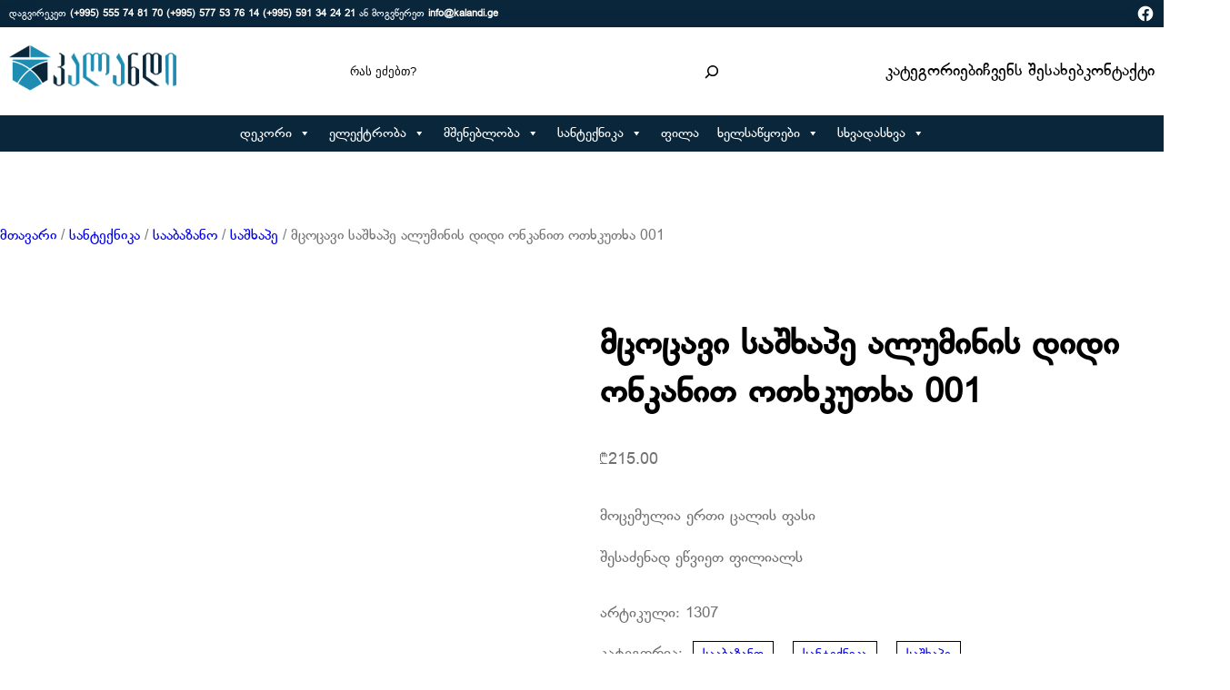

--- FILE ---
content_type: text/html; charset=UTF-8
request_url: https://kalandi.ge/homepage/%E1%83%A1%E1%83%90%E1%83%9C%E1%83%A2%E1%83%94%E1%83%A5%E1%83%9C%E1%83%98%E1%83%99%E1%83%90/%E1%83%A1%E1%83%90%E1%83%90%E1%83%91%E1%83%90%E1%83%96%E1%83%90%E1%83%9C%E1%83%9D/%E1%83%A1%E1%83%90%E1%83%A8%E1%83%AE%E1%83%90%E1%83%9E%E1%83%94/19254/2-83/
body_size: 20745
content:
<!DOCTYPE html><html lang="ka-GE" prefix="og: https://ogp.me/ns#"><head><script data-no-optimize="1">var litespeed_docref=sessionStorage.getItem("litespeed_docref");litespeed_docref&&(Object.defineProperty(document,"referrer",{get:function(){return litespeed_docref}}),sessionStorage.removeItem("litespeed_docref"));</script> <meta charset="UTF-8" /><link data-optimized="2" rel="stylesheet" href="https://kalandi.ge/wp-content/litespeed/css/51027faf6e7e28983e263b14c039501a.css?ver=705c5" /><meta name="viewport" content="width=device-width, initial-scale=1" /><meta name="description" content="მოცემულია ერთი ცალის ფასი შესაძენად ეწვიეთ ფილიალს"/><meta name="robots" content="follow, index, max-snippet:-1, max-video-preview:-1, max-image-preview:large"/><link rel="canonical" href="https://kalandi.ge/homepage/%e1%83%a1%e1%83%90%e1%83%9c%e1%83%a2%e1%83%94%e1%83%a5%e1%83%9c%e1%83%98%e1%83%99%e1%83%90/%e1%83%a1%e1%83%90%e1%83%90%e1%83%91%e1%83%90%e1%83%96%e1%83%90%e1%83%9c%e1%83%9d/%e1%83%a1%e1%83%90%e1%83%a8%e1%83%ae%e1%83%90%e1%83%9e%e1%83%94/19254/2-83/" /><meta property="og:locale" content="ka_GE" /><meta property="og:type" content="product" /><meta property="og:title" content="მცოცავი საშხაპე ალუმინის დიდი ონკანით ოთხკუთხა 001 &ndash; 2026 KALANDI" /><meta property="og:description" content="მოცემულია ერთი ცალის ფასი შესაძენად ეწვიეთ ფილიალს" /><meta property="og:url" content="https://kalandi.ge/homepage/%e1%83%a1%e1%83%90%e1%83%9c%e1%83%a2%e1%83%94%e1%83%a5%e1%83%9c%e1%83%98%e1%83%99%e1%83%90/%e1%83%a1%e1%83%90%e1%83%90%e1%83%91%e1%83%90%e1%83%96%e1%83%90%e1%83%9c%e1%83%9d/%e1%83%a1%e1%83%90%e1%83%a8%e1%83%ae%e1%83%90%e1%83%9e%e1%83%94/19254/2-83/" /><meta property="og:site_name" content="კალანდი" /><meta property="og:updated_time" content="2023-07-07T17:50:42+01:00" /><meta property="og:image" content="https://kalandi.ge/wp-content/uploads/2023/03/noPhoto.webp" /><meta property="og:image:secure_url" content="https://kalandi.ge/wp-content/uploads/2023/03/noPhoto.webp" /><meta property="og:image:width" content="600" /><meta property="og:image:height" content="600" /><meta property="og:image:alt" content="მცოცავი საშხაპე ალუმინის დიდი ონკანით ოთხკუთხა   001" /><meta property="og:image:type" content="image/webp" /><meta property="product:price:amount" content="215" /><meta property="product:price:currency" content="GEL" /><meta property="product:availability" content="instock" /><meta name="twitter:card" content="summary_large_image" /><meta name="twitter:title" content="მცოცავი საშხაპე ალუმინის დიდი ონკანით ოთხკუთხა 001 &ndash; 2026 KALANDI" /><meta name="twitter:description" content="მოცემულია ერთი ცალის ფასი შესაძენად ეწვიეთ ფილიალს" /><meta name="twitter:image" content="https://kalandi.ge/wp-content/uploads/2023/03/noPhoto.webp" /> <script type="application/ld+json" class="rank-math-schema">{"@context":"https://schema.org","@graph":[{"@type":"Place","@id":"https://kalandi.ge/#place","address":{"@type":"PostalAddress","addressRegion":"\u10e5\u10e3\u10d7\u10d0\u10d8\u10e1\u10d8","postalCode":"4600","addressCountry":"\u10e1\u10d0\u10e5\u10d0\u10e0\u10d7\u10d5\u10d4\u10da\u10dd"}},{"@type":["HardwareStore","Organization"],"@id":"https://kalandi.ge/#organization","name":"\u10d9\u10d0\u10da\u10d0\u10dc\u10d3\u10d8","url":"https://kalandi.ge","sameAs":["https://www.facebook.com/profile.php?id=100091316823355","https://www.facebook.com/kutk.eramo"],"email":"info@kalandi.ge","address":{"@type":"PostalAddress","addressRegion":"\u10e5\u10e3\u10d7\u10d0\u10d8\u10e1\u10d8","postalCode":"4600","addressCountry":"\u10e1\u10d0\u10e5\u10d0\u10e0\u10d7\u10d5\u10d4\u10da\u10dd"},"logo":{"@type":"ImageObject","@id":"https://kalandi.ge/#logo","url":"http://kalandi.ge/wp-content/uploads/2023/04/\u10da\u10dd\u10d2\u10dd-\u10e8\u10d0\u10d1\u10d8\u10d0\u10db\u10d0\u10dc\u10d8.png","contentUrl":"http://kalandi.ge/wp-content/uploads/2023/04/\u10da\u10dd\u10d2\u10dd-\u10e8\u10d0\u10d1\u10d8\u10d0\u10db\u10d0\u10dc\u10d8.png","caption":"\u10d9\u10d0\u10da\u10d0\u10dc\u10d3\u10d8","inLanguage":"ka-GE","width":"667","height":"727"},"openingHours":["Monday,Tuesday,Wednesday,Thursday,Friday,Saturday,Sunday 09:00-17:00"],"location":{"@id":"https://kalandi.ge/#place"},"image":{"@id":"https://kalandi.ge/#logo"}},{"@type":"WebSite","@id":"https://kalandi.ge/#website","url":"https://kalandi.ge","name":"\u10d9\u10d0\u10da\u10d0\u10dc\u10d3\u10d8","alternateName":"kalandi","publisher":{"@id":"https://kalandi.ge/#organization"},"inLanguage":"ka-GE"},{"@type":"ImageObject","@id":"https://kalandi.ge/wp-content/uploads/2023/03/noPhoto.webp","url":"https://kalandi.ge/wp-content/uploads/2023/03/noPhoto.webp","width":"600","height":"600","inLanguage":"ka-GE"},{"@type":"ItemPage","@id":"https://kalandi.ge/homepage/%e1%83%a1%e1%83%90%e1%83%9c%e1%83%a2%e1%83%94%e1%83%a5%e1%83%9c%e1%83%98%e1%83%99%e1%83%90/%e1%83%a1%e1%83%90%e1%83%90%e1%83%91%e1%83%90%e1%83%96%e1%83%90%e1%83%9c%e1%83%9d/%e1%83%a1%e1%83%90%e1%83%a8%e1%83%ae%e1%83%90%e1%83%9e%e1%83%94/19254/2-83/#webpage","url":"https://kalandi.ge/homepage/%e1%83%a1%e1%83%90%e1%83%9c%e1%83%a2%e1%83%94%e1%83%a5%e1%83%9c%e1%83%98%e1%83%99%e1%83%90/%e1%83%a1%e1%83%90%e1%83%90%e1%83%91%e1%83%90%e1%83%96%e1%83%90%e1%83%9c%e1%83%9d/%e1%83%a1%e1%83%90%e1%83%a8%e1%83%ae%e1%83%90%e1%83%9e%e1%83%94/19254/2-83/","name":"\u10db\u10ea\u10dd\u10ea\u10d0\u10d5\u10d8 \u10e1\u10d0\u10e8\u10ee\u10d0\u10de\u10d4 \u10d0\u10da\u10e3\u10db\u10d8\u10dc\u10d8\u10e1 \u10d3\u10d8\u10d3\u10d8 \u10dd\u10dc\u10d9\u10d0\u10dc\u10d8\u10d7 \u10dd\u10d7\u10ee\u10d9\u10e3\u10d7\u10ee\u10d0 001 &ndash; 2026 KALANDI","datePublished":"2023-04-05T23:20:43+01:00","dateModified":"2023-07-07T17:50:42+01:00","isPartOf":{"@id":"https://kalandi.ge/#website"},"primaryImageOfPage":{"@id":"https://kalandi.ge/wp-content/uploads/2023/03/noPhoto.webp"},"inLanguage":"ka-GE"},{"@type":"Product","name":"\u10db\u10ea\u10dd\u10ea\u10d0\u10d5\u10d8 \u10e1\u10d0\u10e8\u10ee\u10d0\u10de\u10d4 \u10d0\u10da\u10e3\u10db\u10d8\u10dc\u10d8\u10e1 \u10d3\u10d8\u10d3\u10d8 \u10dd\u10dc\u10d9\u10d0\u10dc\u10d8\u10d7 \u10dd\u10d7\u10ee\u10d9\u10e3\u10d7\u10ee\u10d0 001 &ndash; 2026 KALANDI","description":"\u10db\u10dd\u10ea\u10d4\u10db\u10e3\u10da\u10d8\u10d0 \u10d4\u10e0\u10d7\u10d8 \u10ea\u10d0\u10da\u10d8\u10e1 \u10e4\u10d0\u10e1\u10d8 \u10e8\u10d4\u10e1\u10d0\u10eb\u10d4\u10dc\u10d0\u10d3 \u10d4\u10ec\u10d5\u10d8\u10d4\u10d7 \u10e4\u10d8\u10da\u10d8\u10d0\u10da\u10e1 &#x20be;215.00 \u10db\u10dd\u10ea\u10d4\u10db\u10e3\u10da\u10d8\u10d0 \u10d4\u10e0\u10d7\u10d8 \u10ea\u10d0\u10da\u10d8\u10e1 \u10e4\u10d0\u10e1\u10d8 \u10e8\u10d4\u10e1\u10d0\u10eb\u10d4\u10dc\u10d0\u10d3 \u10d4\u10ec\u10d5\u10d8\u10d4\u10d7 \u10e4\u10d8\u10da\u10d8\u10d0\u10da\u10e1","sku":"1307","category":"\u10e1\u10d0\u10dc\u10e2\u10d4\u10e5\u10dc\u10d8\u10d9\u10d0 &gt; \u10e1\u10d0\u10d0\u10d1\u10d0\u10d6\u10d0\u10dc\u10dd","mainEntityOfPage":{"@id":"https://kalandi.ge/homepage/%e1%83%a1%e1%83%90%e1%83%9c%e1%83%a2%e1%83%94%e1%83%a5%e1%83%9c%e1%83%98%e1%83%99%e1%83%90/%e1%83%a1%e1%83%90%e1%83%90%e1%83%91%e1%83%90%e1%83%96%e1%83%90%e1%83%9c%e1%83%9d/%e1%83%a1%e1%83%90%e1%83%a8%e1%83%ae%e1%83%90%e1%83%9e%e1%83%94/19254/2-83/#webpage"},"image":[{"@type":"ImageObject","url":"https://kalandi.ge/wp-content/uploads/2023/03/noPhoto.webp","height":"600","width":"600"}],"offers":{"@type":"Offer","price":"215.00","priceCurrency":"GEL","priceValidUntil":"2027-12-31","availability":"http://schema.org/InStock","itemCondition":"NewCondition","url":"https://kalandi.ge/homepage/%e1%83%a1%e1%83%90%e1%83%9c%e1%83%a2%e1%83%94%e1%83%a5%e1%83%9c%e1%83%98%e1%83%99%e1%83%90/%e1%83%a1%e1%83%90%e1%83%90%e1%83%91%e1%83%90%e1%83%96%e1%83%90%e1%83%9c%e1%83%9d/%e1%83%a1%e1%83%90%e1%83%a8%e1%83%ae%e1%83%90%e1%83%9e%e1%83%94/19254/2-83/","seller":{"@type":"Organization","@id":"https://kalandi.ge/","name":"\u10d9\u10d0\u10da\u10d0\u10dc\u10d3\u10d8","url":"https://kalandi.ge","logo":"http://kalandi.ge/wp-content/uploads/2023/04/\u10da\u10dd\u10d2\u10dd-\u10e8\u10d0\u10d1\u10d8\u10d0\u10db\u10d0\u10dc\u10d8.png"}},"@id":"https://kalandi.ge/homepage/%e1%83%a1%e1%83%90%e1%83%9c%e1%83%a2%e1%83%94%e1%83%a5%e1%83%9c%e1%83%98%e1%83%99%e1%83%90/%e1%83%a1%e1%83%90%e1%83%90%e1%83%91%e1%83%90%e1%83%96%e1%83%90%e1%83%9c%e1%83%9d/%e1%83%a1%e1%83%90%e1%83%a8%e1%83%ae%e1%83%90%e1%83%9e%e1%83%94/19254/2-83/#richSnippet"}]}</script> <title>მცოცავი საშხაპე ალუმინის დიდი ონკანით ოთხკუთხა 001 &ndash; 2026 KALANDI</title><link rel="alternate" type="application/rss+xml" title="KALANDI &raquo; RSS-არხი" href="https://kalandi.ge/feed/" /><link rel="alternate" type="application/rss+xml" title="KALANDI &raquo; კომენტარების RSS-არხი" href="https://kalandi.ge/comments/feed/" /><style id='wp-block-image-inline-css'>.wp-block-image img{box-sizing:border-box;height:auto;max-width:100%;vertical-align:bottom}.wp-block-image[style*=border-radius] img,.wp-block-image[style*=border-radius]>a{border-radius:inherit}.wp-block-image.has-custom-border img{box-sizing:border-box}.wp-block-image.aligncenter{text-align:center}.wp-block-image.alignfull img,.wp-block-image.alignwide img{height:auto;width:100%}.wp-block-image .aligncenter,.wp-block-image .alignleft,.wp-block-image .alignright,.wp-block-image.aligncenter,.wp-block-image.alignleft,.wp-block-image.alignright{display:table}.wp-block-image .aligncenter>figcaption,.wp-block-image .alignleft>figcaption,.wp-block-image .alignright>figcaption,.wp-block-image.aligncenter>figcaption,.wp-block-image.alignleft>figcaption,.wp-block-image.alignright>figcaption{caption-side:bottom;display:table-caption}.wp-block-image .alignleft{float:left;margin:.5em 1em .5em 0}.wp-block-image .alignright{float:right;margin:.5em 0 .5em 1em}.wp-block-image .aligncenter{margin-left:auto;margin-right:auto}.wp-block-image figcaption{margin-bottom:1em;margin-top:.5em}.wp-block-image .is-style-rounded img,.wp-block-image.is-style-circle-mask img,.wp-block-image.is-style-rounded img{border-radius:9999px}@supports ((-webkit-mask-image:none) or (mask-image:none)) or (-webkit-mask-image:none){.wp-block-image.is-style-circle-mask img{border-radius:0;-webkit-mask-image:url('data:image/svg+xml;utf8,<svg viewBox="0 0 100 100" xmlns="http://www.w3.org/2000/svg"><circle cx="50" cy="50" r="50"/></svg>');mask-image:url('data:image/svg+xml;utf8,<svg viewBox="0 0 100 100" xmlns="http://www.w3.org/2000/svg"><circle cx="50" cy="50" r="50"/></svg>');mask-mode:alpha;-webkit-mask-position:center;mask-position:center;-webkit-mask-repeat:no-repeat;mask-repeat:no-repeat;-webkit-mask-size:contain;mask-size:contain}}.wp-block-image :where(.has-border-color){border-style:solid}.wp-block-image :where([style*=border-top-color]){border-top-style:solid}.wp-block-image :where([style*=border-right-color]){border-right-style:solid}.wp-block-image :where([style*=border-bottom-color]){border-bottom-style:solid}.wp-block-image :where([style*=border-left-color]){border-left-style:solid}.wp-block-image :where([style*=border-width]){border-style:solid}.wp-block-image :where([style*=border-top-width]){border-top-style:solid}.wp-block-image :where([style*=border-right-width]){border-right-style:solid}.wp-block-image :where([style*=border-bottom-width]){border-bottom-style:solid}.wp-block-image :where([style*=border-left-width]){border-left-style:solid}.wp-block-image figure{margin:0}.wp-lightbox-container{display:flex;flex-direction:column;position:relative}.wp-lightbox-container img{cursor:zoom-in}.wp-lightbox-container img:hover+button{opacity:1}.wp-lightbox-container button{align-items:center;-webkit-backdrop-filter:blur(16px) saturate(180%);backdrop-filter:blur(16px) saturate(180%);background-color:#5a5a5a40;border:none;border-radius:4px;cursor:zoom-in;display:flex;height:20px;justify-content:center;opacity:0;padding:0;position:absolute;right:16px;text-align:center;top:16px;transition:opacity .2s ease;width:20px;z-index:100}.wp-lightbox-container button:focus-visible{outline:3px auto #5a5a5a40;outline:3px auto -webkit-focus-ring-color;outline-offset:3px}.wp-lightbox-container button:hover{cursor:pointer;opacity:1}.wp-lightbox-container button:focus{opacity:1}.wp-lightbox-container button:focus,.wp-lightbox-container button:hover,.wp-lightbox-container button:not(:hover):not(:active):not(.has-background){background-color:#5a5a5a40;border:none}.wp-lightbox-overlay{box-sizing:border-box;cursor:zoom-out;height:100vh;left:0;overflow:hidden;position:fixed;top:0;visibility:hidden;width:100%;z-index:100000}.wp-lightbox-overlay .close-button{align-items:center;cursor:pointer;display:flex;justify-content:center;min-height:40px;min-width:40px;padding:0;position:absolute;right:calc(env(safe-area-inset-right) + 16px);top:calc(env(safe-area-inset-top) + 16px);z-index:5000000}.wp-lightbox-overlay .close-button:focus,.wp-lightbox-overlay .close-button:hover,.wp-lightbox-overlay .close-button:not(:hover):not(:active):not(.has-background){background:none;border:none}.wp-lightbox-overlay .lightbox-image-container{height:var(--wp--lightbox-container-height);left:50%;overflow:hidden;position:absolute;top:50%;transform:translate(-50%,-50%);transform-origin:top left;width:var(--wp--lightbox-container-width);z-index:9999999999}.wp-lightbox-overlay .wp-block-image{align-items:center;box-sizing:border-box;display:flex;height:100%;justify-content:center;margin:0;position:relative;transform-origin:0 0;width:100%;z-index:3000000}.wp-lightbox-overlay .wp-block-image img{height:var(--wp--lightbox-image-height);min-height:var(--wp--lightbox-image-height);min-width:var(--wp--lightbox-image-width);width:var(--wp--lightbox-image-width)}.wp-lightbox-overlay .wp-block-image figcaption{display:none}.wp-lightbox-overlay button{background:none;border:none}.wp-lightbox-overlay .scrim{background-color:#fff;height:100%;opacity:.9;position:absolute;width:100%;z-index:2000000}.wp-lightbox-overlay.active{animation:turn-on-visibility .25s both;visibility:visible}.wp-lightbox-overlay.active img{animation:turn-on-visibility .35s both}.wp-lightbox-overlay.show-closing-animation:not(.active){animation:turn-off-visibility .35s both}.wp-lightbox-overlay.show-closing-animation:not(.active) img{animation:turn-off-visibility .25s both}@media (prefers-reduced-motion:no-preference){.wp-lightbox-overlay.zoom.active{animation:none;opacity:1;visibility:visible}.wp-lightbox-overlay.zoom.active .lightbox-image-container{animation:lightbox-zoom-in .4s}.wp-lightbox-overlay.zoom.active .lightbox-image-container img{animation:none}.wp-lightbox-overlay.zoom.active .scrim{animation:turn-on-visibility .4s forwards}.wp-lightbox-overlay.zoom.show-closing-animation:not(.active){animation:none}.wp-lightbox-overlay.zoom.show-closing-animation:not(.active) .lightbox-image-container{animation:lightbox-zoom-out .4s}.wp-lightbox-overlay.zoom.show-closing-animation:not(.active) .lightbox-image-container img{animation:none}.wp-lightbox-overlay.zoom.show-closing-animation:not(.active) .scrim{animation:turn-off-visibility .4s forwards}}@keyframes turn-on-visibility{0%{opacity:0}to{opacity:1}}@keyframes turn-off-visibility{0%{opacity:1;visibility:visible}99%{opacity:0;visibility:visible}to{opacity:0;visibility:hidden}}@keyframes lightbox-zoom-in{0%{transform:translate(calc((-100vw + var(--wp--lightbox-scrollbar-width))/2 + var(--wp--lightbox-initial-left-position)),calc(-50vh + var(--wp--lightbox-initial-top-position))) scale(var(--wp--lightbox-scale))}to{transform:translate(-50%,-50%) scale(1)}}@keyframes lightbox-zoom-out{0%{transform:translate(-50%,-50%) scale(1);visibility:visible}99%{visibility:visible}to{transform:translate(calc((-100vw + var(--wp--lightbox-scrollbar-width))/2 + var(--wp--lightbox-initial-left-position)),calc(-50vh + var(--wp--lightbox-initial-top-position))) scale(var(--wp--lightbox-scale));visibility:hidden}}</style> <script type="text/template" id="tmpl-variation-template"><div class="woocommerce-variation-description">{{{ data.variation.variation_description }}}</div>
	<div class="woocommerce-variation-price">{{{ data.variation.price_html }}}</div>
	<div class="woocommerce-variation-availability">{{{ data.variation.availability_html }}}</div></script> <script type="text/template" id="tmpl-unavailable-variation-template"><p>უკაცრავად, პროდუქტი მიუწვდომელია. აირჩიეთ სხვა კომბინაცია.</p></script> <script type="litespeed/javascript" data-src="https://kalandi.ge/wp-includes/js/jquery/jquery.min.js" id="jquery-core-js"></script> <script id="ugb-block-frontend-js-js-extra" type="litespeed/javascript">var stackable={"restUrl":"https:\/\/kalandi.ge\/wp-json\/","i18n":[]}</script> <script id="wc-add-to-cart-js-extra" type="litespeed/javascript">var wc_add_to_cart_params={"ajax_url":"\/wp-admin\/admin-ajax.php","wc_ajax_url":"\/?wc-ajax=%%endpoint%%","i18n_view_cart":"\u10d9\u10d0\u10da\u10d0\u10d7\u10d8\u10e1 \u10dc\u10d0\u10ee\u10d5\u10d0","cart_url":"https:\/\/kalandi.ge","is_cart":"","cart_redirect_after_add":"no"}</script> <script id="wc-single-product-js-extra" type="litespeed/javascript">var wc_single_product_params={"i18n_required_rating_text":"\u10d2\u10d7\u10ee\u10dd\u10d5\u10d7, \u10d0\u10d8\u10e0\u10e9\u10d8\u10dd\u10d7 \u10e0\u10d4\u10d8\u10e2\u10d8\u10dc\u10d2\u10d8","review_rating_required":"yes","flexslider":{"rtl":!1,"animation":"slide","smoothHeight":!0,"directionNav":!1,"controlNav":"thumbnails","slideshow":!1,"animationSpeed":500,"animationLoop":!1,"allowOneSlide":!1},"zoom_enabled":"1","zoom_options":[],"photoswipe_enabled":"1","photoswipe_options":{"shareEl":!1,"closeOnScroll":!1,"history":!1,"hideAnimationDuration":0,"showAnimationDuration":0},"flexslider_enabled":"1"}</script> <script id="woocommerce-js-extra" type="litespeed/javascript">var woocommerce_params={"ajax_url":"\/wp-admin\/admin-ajax.php","wc_ajax_url":"\/?wc-ajax=%%endpoint%%"}</script> <script id="wp-util-js-extra" type="litespeed/javascript">var _wpUtilSettings={"ajax":{"url":"\/wp-admin\/admin-ajax.php"}}</script> <script id="wc-add-to-cart-variation-js-extra" type="litespeed/javascript">var wc_add_to_cart_variation_params={"wc_ajax_url":"\/?wc-ajax=%%endpoint%%","i18n_no_matching_variations_text":"\u10e3\u10d9\u10d0\u10ea\u10e0\u10d0\u10d5\u10d0\u10d3, \u10d0\u10e0 \u10d0\u10e0\u10d8\u10e1 \u10de\u10e0\u10dd\u10d3\u10e3\u10e5\u10e2\u10d8, \u10e0\u10dd\u10db\u10d4\u10da\u10d8\u10ea \u10e8\u10d4\u10d4\u10e1\u10d0\u10d1\u10d0\u10db\u10d4\u10d1\u10d0 \u10d7\u10e5\u10d5\u10d4\u10dc\u10e1 \u10d0\u10e0\u10e9\u10d4\u10d5\u10d0\u10dc\u10e1. \u10d2\u10d7\u10ee\u10dd\u10d5\u10d7 \u10d0\u10d8\u10e0\u10e9\u10d8\u10dd\u10d7 \u10e1\u10ee\u10d5\u10d0 \u10d9\u10dd\u10db\u10d1\u10d8\u10dc\u10d0\u10ea\u10d8\u10d0.","i18n_make_a_selection_text":"\u10d9\u10d0\u10da\u10d0\u10d7\u10d0\u10e8\u10d8 \u10d3\u10d0\u10db\u10d0\u10e2\u10d4\u10d1\u10d0\u10db\u10d3\u10d4 \u10d2\u10d7\u10ee\u10dd\u10d5\u10d7 \u10d0\u10d8\u10e0\u10e9\u10d8\u10dd\u10d7 \u10de\u10e0\u10dd\u10d3\u10e3\u10e5\u10e2\u10d8\u10e1 \u10de\u10d0\u10e0\u10d0\u10db\u10d4\u10e2\u10e0\u10d4\u10d1\u10d8.","i18n_unavailable_text":"\u10e3\u10d9\u10d0\u10ea\u10e0\u10d0\u10d5\u10d0\u10d3, \u10de\u10e0\u10dd\u10d3\u10e3\u10e5\u10e2\u10d8 \u10db\u10d8\u10e3\u10ec\u10d5\u10d3\u10dd\u10db\u10d4\u10da\u10d8\u10d0. \u10d0\u10d8\u10e0\u10e9\u10d8\u10d4\u10d7 \u10e1\u10ee\u10d5\u10d0 \u10d9\u10dd\u10db\u10d1\u10d8\u10dc\u10d0\u10ea\u10d8\u10d0."}</script> <script id="wopb-quickview-js-extra" type="litespeed/javascript">var wopb_quickview={"ajax":"https:\/\/kalandi.ge\/wp-admin\/admin-ajax.php","security":"c689bf6394","isVariationSwitchActive":"true"}</script> <link rel="https://api.w.org/" href="https://kalandi.ge/wp-json/" /><link rel="alternate" type="application/json" href="https://kalandi.ge/wp-json/wp/v2/product/19254" /><link rel="EditURI" type="application/rsd+xml" title="RSD" href="https://kalandi.ge/xmlrpc.php?rsd" /><meta name="generator" content="WordPress 6.5.7" /><link rel='shortlink' href='https://kalandi.ge/?p=19254' /><link rel="alternate" type="application/json+oembed" href="https://kalandi.ge/wp-json/oembed/1.0/embed?url=https%3A%2F%2Fkalandi.ge%2Fhomepage%2F%25e1%2583%25a1%25e1%2583%2590%25e1%2583%259c%25e1%2583%25a2%25e1%2583%2594%25e1%2583%25a5%25e1%2583%259c%25e1%2583%2598%25e1%2583%2599%25e1%2583%2590%2F%25e1%2583%25a1%25e1%2583%2590%25e1%2583%2590%25e1%2583%2591%25e1%2583%2590%25e1%2583%2596%25e1%2583%2590%25e1%2583%259c%25e1%2583%259d%2F%25e1%2583%25a1%25e1%2583%2590%25e1%2583%25a8%25e1%2583%25ae%25e1%2583%2590%25e1%2583%259e%25e1%2583%2594%2F19254%2F2-83%2F" /><link rel="alternate" type="text/xml+oembed" href="https://kalandi.ge/wp-json/oembed/1.0/embed?url=https%3A%2F%2Fkalandi.ge%2Fhomepage%2F%25e1%2583%25a1%25e1%2583%2590%25e1%2583%259c%25e1%2583%25a2%25e1%2583%2594%25e1%2583%25a5%25e1%2583%259c%25e1%2583%2598%25e1%2583%2599%25e1%2583%2590%2F%25e1%2583%25a1%25e1%2583%2590%25e1%2583%2590%25e1%2583%2591%25e1%2583%2590%25e1%2583%2596%25e1%2583%2590%25e1%2583%259c%25e1%2583%259d%2F%25e1%2583%25a1%25e1%2583%2590%25e1%2583%25a8%25e1%2583%25ae%25e1%2583%2590%25e1%2583%259e%25e1%2583%2594%2F19254%2F2-83%2F&#038;format=xml" /> <script id="wp-load-polyfill-importmap" type="litespeed/javascript">(HTMLScriptElement.supports&&HTMLScriptElement.supports("importmap"))||document.write('<script src="https://kalandi.ge/wp-includes/js/dist/vendor/wp-polyfill-importmap.min.js"></scr'+'ipt>')</script> <script type="importmap" id="wp-importmap">{"imports":{"@wordpress\/interactivity":"https:\/\/kalandi.ge\/wp-includes\/js\/dist\/interactivity.min.js?ver=6.5.7"}}</script> <script type="module" src="https://kalandi.ge/wp-includes/blocks/navigation/view.min.js?ver=6.5.7" id="@wordpress/block-library/navigation-js-module"></script> <link rel="modulepreload" href="https://kalandi.ge/wp-includes/js/dist/interactivity.min.js?ver=6.5.7" id="@wordpress/interactivity-js-modulepreload">	<noscript><style>.woocommerce-product-gallery{ opacity: 1 !important; }</style></noscript><link rel="icon" href="https://kalandi.ge/wp-content/uploads/2023/04/cropped-favicon-შაბიამანი-1-32x32.png" sizes="32x32" /><link rel="icon" href="https://kalandi.ge/wp-content/uploads/2023/04/cropped-favicon-შაბიამანი-1-192x192.png" sizes="192x192" /><link rel="apple-touch-icon" href="https://kalandi.ge/wp-content/uploads/2023/04/cropped-favicon-შაბიამანი-1-180x180.png" /><meta name="msapplication-TileImage" content="https://kalandi.ge/wp-content/uploads/2023/04/cropped-favicon-შაბიამანი-1-270x270.png" /></head><body class="product-template-default single single-product postid-19254 wp-custom-logo wp-embed-responsive theme-hello-fse mtp-19254 mtp-product-2-83 woocommerce woocommerce-page woocommerce-uses-block-theme woocommerce-block-theme-has-button-styles woocommerce-no-js mega-menu-max-mega-menu-1"><div class="wp-site-blocks"><header class="wp-block-template-part"><div class="wp-block-group sp-navigation is-layout-flow wp-container-core-group-is-layout-11 wp-block-group-is-layout-flow"><div class="wp-block-group hide-on-mobile has-background-color has-text-color has-background is-layout-constrained wp-container-core-group-is-layout-4 wp-block-group-is-layout-constrained" style="background-color:#09263b;padding-top:5px;padding-right:10px;padding-bottom:5px;padding-left:10px"><div class="wp-block-group alignwide mobile-aligncenter is-content-justification-space-between is-layout-flex wp-container-core-group-is-layout-3 wp-block-group-is-layout-flex" style="font-size:11px"><p style="font-style:normal;font-weight:500">დაგვირეკეთ <strong>(+995) 555 74 81 70</strong>  <strong>(+995) 577 53 76 14</strong>  <strong>(+995) 591 34 24 21</strong>  ან  მოგვწერეთ  <strong>info@kalandi.ge</strong></p><div class="wp-block-group mobile-aligncenter is-layout-flow wp-block-group-is-layout-flow"><div class="wp-block-group is-nowrap is-layout-flex wp-container-core-group-is-layout-1 wp-block-group-is-layout-flex" style="padding-top:0;padding-bottom:0rem;font-size:10px"><ul class="wp-block-social-links has-small-icon-size has-icon-color is-style-logos-only is-content-justification-center is-layout-flex wp-container-core-social-links-is-layout-1 wp-block-social-links-is-layout-flex" style="margin-top:0px;margin-bottom:0px"><li style="color: #fff; " class="wp-social-link wp-social-link-facebook has-background-color wp-block-social-link"><a href="https://www.facebook.com/profile.php?id=100091316823355" class="wp-block-social-link-anchor"><svg width="24" height="24" viewBox="0 0 24 24" version="1.1" xmlns="http://www.w3.org/2000/svg" aria-hidden="true" focusable="false"><path d="M12 2C6.5 2 2 6.5 2 12c0 5 3.7 9.1 8.4 9.9v-7H7.9V12h2.5V9.8c0-2.5 1.5-3.9 3.8-3.9 1.1 0 2.2.2 2.2.2v2.5h-1.3c-1.2 0-1.6.8-1.6 1.6V12h2.8l-.4 2.9h-2.3v7C18.3 21.1 22 17 22 12c0-5.5-4.5-10-10-10z"></path></svg><span class="wp-block-social-link-label screen-reader-text">Facebook</span></a></li></ul></div></div></div></div><div class="wp-block-group has-shadow-dark has-black-color has-white-background-color has-text-color has-background is-layout-constrained wp-block-group-is-layout-constrained" style="padding-top:20px;padding-right:10px;padding-bottom:20px;padding-left:10px"><div class="wp-block-group alignwide is-horizontal is-content-justification-space-between is-layout-flex wp-container-core-group-is-layout-8 wp-block-group-is-layout-flex" style="border-style:none;border-width:0px"><div class="wp-block-group is-content-justification-left is-nowrap is-layout-flex wp-container-core-group-is-layout-5 wp-block-group-is-layout-flex" style="margin-top:0;margin-bottom:var(--wp--preset--spacing--20);padding-top:0px;padding-right:0px;padding-bottom:0px;padding-left:0px"><div class="is-style-default wp-block-site-logo"><a href="https://kalandi.ge/" class="custom-logo-link" rel="home"><img data-lazyloaded="1" src="[data-uri]" width="46" height="50" data-src="https://kalandi.ge/wp-content/uploads/2023/04/ლოგო-შაბიამანი.png" class="custom-logo" alt="KALANDI" decoding="async" data-srcset="https://kalandi.ge/wp-content/uploads/2023/04/ლოგო-შაბიამანი.png 667w, https://kalandi.ge/wp-content/uploads/2023/04/ლოგო-შაბიამანი-275x300.png 275w, https://kalandi.ge/wp-content/uploads/2023/04/ლოგო-შაბიამანი-300x327.png 300w" data-sizes="(max-width: 46px) 100vw, 46px" /></a></div><div class="wp-block-stackable-image stk-block-image stk-block stk-3b474d8" data-block-id="3b474d8"><a class="stk-link stk-img-wrapper stk-image--shape-stretch" href="https://kalandi.ge/"><img data-lazyloaded="1" src="[data-uri]" fetchpriority="high" decoding="async" class="stk-img wp-image-21640" data-src="http://kalandi.ge/wp-content/uploads/2023/04/ლოგო-შაბიამანი-ტექსტი.png" width="687" height="194" alt="ლოგო ტექსტი" data-srcset="https://kalandi.ge/wp-content/uploads/2023/04/ლოგო-შაბიამანი-ტექსტი.png 687w, https://kalandi.ge/wp-content/uploads/2023/04/ლოგო-შაბიამანი-ტექსტი-300x85.png 300w" data-sizes="(max-width: 687px) 100vw, 687px" /></a></div></div><div class="wp-block-group is-content-justification-left is-nowrap is-layout-flex wp-container-core-group-is-layout-6 wp-block-group-is-layout-flex" style="padding-top:0px;padding-right:0px;padding-bottom:0px;padding-left:0px"><form role="search" method="get" action="https://kalandi.ge/" class="wp-block-search__button-inside wp-block-search__icon-button transparent-field wp-block-search"    ><label class="wp-block-search__label screen-reader-text" for="wp-block-search__input-1" >Search</label><div class="wp-block-search__inside-wrapper has-border-color has-cyan-bluish-gray-border-color"  style="border-width: 1px;border-radius: calc(2vw + 4px)"><input class="wp-block-search__input has-tiny-font-size has-system-font-family" id="wp-block-search__input-1" placeholder="რას ეძებთ?" value="" type="search" name="s" required  style="border-radius: 2vw"/><input type="hidden" name="post_type" value="product" /><button aria-label="Search" class="wp-block-search__button has-text-color has-black-color has-background has-tiny-font-size has-system-font-family has-icon wp-element-button" type="submit"  style="border-radius: 2vw;background-color: #00a8a300"><svg class="search-icon" viewBox="0 0 24 24" width="24" height="24">
<path d="M13 5c-3.3 0-6 2.7-6 6 0 1.4.5 2.7 1.3 3.7l-3.8 3.8 1.1 1.1 3.8-3.8c1 .8 2.3 1.3 3.7 1.3 3.3 0 6-2.7 6-6S16.3 5 13 5zm0 10.5c-2.5 0-4.5-2-4.5-4.5s2-4.5 4.5-4.5 4.5 2 4.5 4.5-2 4.5-4.5 4.5z"></path>
</svg></button></div></form></div><div class="wp-block-group alignwide is-nowrap is-layout-flex wp-container-core-group-is-layout-7 wp-block-group-is-layout-flex"><nav style="text-transform:capitalize;" class="has-medium-font-size is-responsive items-justified-left alignwide has-left-submenu wp-block-navigation has-medium-font-size has-oxygen-font-family is-horizontal is-content-justification-left is-layout-flex wp-container-core-navigation-is-layout-1 wp-block-navigation-is-layout-flex" aria-label="მთავარი"
data-wp-interactive="core/navigation" data-wp-context='{"overlayOpenedBy":{"click":false,"hover":false,"focus":false},"type":"overlay","roleAttribute":"","ariaLabel":"\u10db\u10d4\u10dc\u10d8\u10e3"}'><button aria-haspopup="dialog" aria-label="მენიუს გახსნა" class="wp-block-navigation__responsive-container-open "
data-wp-on--click="actions.openMenuOnClick"
data-wp-on--keydown="actions.handleMenuKeydown"
><svg width="24" height="24" xmlns="http://www.w3.org/2000/svg" viewBox="0 0 24 24" aria-hidden="true" focusable="false"><rect x="4" y="7.5" width="16" height="1.5" /><rect x="4" y="15" width="16" height="1.5" /></svg></button><div class="wp-block-navigation__responsive-container  has-background has-white-background-color" style="" id="modal-2"
data-wp-class--has-modal-open="state.isMenuOpen"
data-wp-class--is-menu-open="state.isMenuOpen"
data-wp-watch="callbacks.initMenu"
data-wp-on--keydown="actions.handleMenuKeydown"
data-wp-on--focusout="actions.handleMenuFocusout"
tabindex="-1"
><div class="wp-block-navigation__responsive-close" tabindex="-1"><div class="wp-block-navigation__responsive-dialog"
data-wp-bind--aria-modal="state.ariaModal"
data-wp-bind--aria-label="state.ariaLabel"
data-wp-bind--role="state.roleAttribute"
>
<button aria-label="მენიუს დახურვა" class="wp-block-navigation__responsive-container-close"
data-wp-on--click="actions.closeMenuOnClick"
><svg xmlns="http://www.w3.org/2000/svg" viewBox="0 0 24 24" width="24" height="24" aria-hidden="true" focusable="false"><path d="M13 11.8l6.1-6.3-1-1-6.1 6.2-6.1-6.2-1 1 6.1 6.3-6.5 6.7 1 1 6.5-6.6 6.5 6.6 1-1z"></path></svg></button><div class="wp-block-navigation__responsive-container-content"
data-wp-watch="callbacks.focusFirstElement"
id="modal-2-content"><ul style="text-transform:capitalize;" class="wp-block-navigation__container has-medium-font-size is-responsive items-justified-left alignwide has-left-submenu wp-block-navigation has-medium-font-size has-oxygen-font-family"><li class="has-medium-font-size wp-block-navigation-item wp-block-navigation-link"><a class="wp-block-navigation-item__content"  href="https://kalandi.ge/%e1%83%99%e1%83%90%e1%83%a2%e1%83%94%e1%83%92%e1%83%9d%e1%83%a0%e1%83%98%e1%83%94%e1%83%91%e1%83%98%e1%83%a1-%e1%83%92%e1%83%95%e1%83%94%e1%83%a0%e1%83%93%e1%83%98/"><span class="wp-block-navigation-item__label">კატეგორიები</span></a></li><li class="has-medium-font-size wp-block-navigation-item wp-block-navigation-link"><a class="wp-block-navigation-item__content"  href="https://kalandi.ge/about-us/"><span class="wp-block-navigation-item__label">ჩვენს შესახებ</span></a></li><li class="has-medium-font-size wp-block-navigation-item wp-block-navigation-link"><a class="wp-block-navigation-item__content"  href="https://kalandi.ge/contact/"><span class="wp-block-navigation-item__label">კონტაქტი</span></a></li></ul></div></div></div></div></nav></div></div></div><div class="wp-block-group has-background-color has-text-color has-background is-content-justification-center is-layout-constrained wp-container-core-group-is-layout-10 wp-block-group-is-layout-constrained" style="background-color:#09263b;padding-top:0px;padding-right:0px;padding-bottom:0px;padding-left:0px"><div id="mega-menu-wrap-max_mega_menu_1" class="mega-menu-wrap"><div class="mega-menu-toggle"><div class="mega-toggle-blocks-left"></div><div class="mega-toggle-blocks-center"><div class='mega-toggle-block mega-menu-toggle-block mega-toggle-block-1' id='mega-toggle-block-1' tabindex='0'><span class='mega-toggle-label' role='button' aria-expanded='false'><span class='mega-toggle-label-closed'>კატეგორიები</span><span class='mega-toggle-label-open'>კატეგორიები</span></span></div></div><div class="mega-toggle-blocks-right"></div></div><ul id="mega-menu-max_mega_menu_1" class="mega-menu max-mega-menu mega-menu-horizontal mega-no-js" data-event="hover_intent" data-effect="fade_up" data-effect-speed="200" data-effect-mobile="disabled" data-effect-speed-mobile="0" data-mobile-force-width="false" data-second-click="go" data-document-click="collapse" data-vertical-behaviour="standard" data-breakpoint="768" data-unbind="true" data-mobile-state="collapse_all" data-hover-intent-timeout="300" data-hover-intent-interval="100"><li class='mega-menu-item mega-menu-item-type-taxonomy mega-menu-item-object-product_cat mega-menu-item-has-children mega-align-bottom-left mega-menu-flyout mega-menu-item-21522' id='mega-menu-item-21522'><a class="mega-menu-link" href="https://kalandi.ge/product-category/%e1%83%93%e1%83%94%e1%83%99%e1%83%9d%e1%83%a0%e1%83%98/" aria-haspopup="true" aria-expanded="false" tabindex="0">დეკორი<span class="mega-indicator" tabindex="0" role="button" aria-label="დეკორი submenu"></span></a><ul class="mega-sub-menu"><li class='mega-menu-item mega-menu-item-type-taxonomy mega-menu-item-object-product_cat mega-menu-item-21524' id='mega-menu-item-21524'><a class="mega-menu-link" href="https://kalandi.ge/product-category/%e1%83%93%e1%83%94%e1%83%99%e1%83%9d%e1%83%a0%e1%83%98/%e1%83%99%e1%83%90%e1%83%9c%e1%83%a2%e1%83%98-%e1%83%93%e1%83%90-%e1%83%96%e1%83%a6%e1%83%a3%e1%83%a0%e1%83%91%e1%83%9a%e1%83%98/">კანტი და ზღურბლი</a></li><li class='mega-menu-item mega-menu-item-type-taxonomy mega-menu-item-object-product_cat mega-menu-item-21529' id='mega-menu-item-21529'><a class="mega-menu-link" href="https://kalandi.ge/product-category/%e1%83%93%e1%83%94%e1%83%99%e1%83%9d%e1%83%a0%e1%83%98/%e1%83%98%e1%83%90%e1%83%a2%e1%83%90%e1%83%99%e1%83%98/">იატაკი</a></li><li class='mega-menu-item mega-menu-item-type-taxonomy mega-menu-item-object-product_cat mega-menu-item-has-children mega-menu-item-21525' id='mega-menu-item-21525'><a class="mega-menu-link" href="https://kalandi.ge/product-category/%e1%83%93%e1%83%94%e1%83%99%e1%83%9d%e1%83%a0%e1%83%98/%e1%83%99%e1%83%94%e1%83%93%e1%83%94%e1%83%9a%e1%83%98/" aria-haspopup="true" aria-expanded="false">კედელი<span class="mega-indicator" tabindex="0" role="button" aria-label="კედელი submenu"></span></a><ul class="mega-sub-menu"><li class='mega-menu-item mega-menu-item-type-taxonomy mega-menu-item-object-product_cat mega-menu-item-21526' id='mega-menu-item-21526'><a class="mega-menu-link" href="https://kalandi.ge/product-category/%e1%83%93%e1%83%94%e1%83%99%e1%83%9d%e1%83%a0%e1%83%98/%e1%83%99%e1%83%94%e1%83%93%e1%83%94%e1%83%9a%e1%83%98/%e1%83%97%e1%83%95%e1%83%98%e1%83%97%e1%83%ac%e1%83%94%e1%83%91%e1%83%95%e1%83%90%e1%83%93%e1%83%98-%e1%83%a1%e1%83%90%e1%83%a4%e1%83%90%e1%83%a0%e1%83%98/">თვითწებვადი საფარი</a></li><li class='mega-menu-item mega-menu-item-type-taxonomy mega-menu-item-object-product_cat mega-menu-item-21527' id='mega-menu-item-21527'><a class="mega-menu-link" href="https://kalandi.ge/product-category/%e1%83%93%e1%83%94%e1%83%99%e1%83%9d%e1%83%a0%e1%83%98/%e1%83%99%e1%83%94%e1%83%93%e1%83%94%e1%83%9a%e1%83%98/%e1%83%99%e1%83%94%e1%83%93%e1%83%9a%e1%83%98%e1%83%a1-%e1%83%92%e1%83%a0%e1%83%a3%e1%83%9c%e1%83%a2%e1%83%98/">კედლის გრუნტი</a></li></ul></li><li class='mega-menu-item mega-menu-item-type-taxonomy mega-menu-item-object-product_cat mega-menu-item-21528' id='mega-menu-item-21528'><a class="mega-menu-link" href="https://kalandi.ge/product-category/%e1%83%93%e1%83%94%e1%83%99%e1%83%9d%e1%83%a0%e1%83%98/%e1%83%9e%e1%83%9a%e1%83%98%e1%83%9c%e1%83%a2%e1%83%a3%e1%83%a1%e1%83%98/">პლინტუსი</a></li><li class='mega-menu-item mega-menu-item-type-taxonomy mega-menu-item-object-product_cat mega-menu-item-has-children mega-menu-item-21530' id='mega-menu-item-21530'><a class="mega-menu-link" href="https://kalandi.ge/product-category/%e1%83%93%e1%83%94%e1%83%99%e1%83%9d%e1%83%a0%e1%83%98/%e1%83%a1%e1%83%90%e1%83%9b%e1%83%a6%e1%83%94%e1%83%91%e1%83%a0%e1%83%9d/" aria-haspopup="true" aria-expanded="false">სამღებრო<span class="mega-indicator" tabindex="0" role="button" aria-label="სამღებრო submenu"></span></a><ul class="mega-sub-menu"><li class='mega-menu-item mega-menu-item-type-taxonomy mega-menu-item-object-product_cat mega-menu-item-21531' id='mega-menu-item-21531'><a class="mega-menu-link" href="https://kalandi.ge/product-category/%e1%83%93%e1%83%94%e1%83%99%e1%83%9d%e1%83%a0%e1%83%98/%e1%83%a1%e1%83%90%e1%83%9b%e1%83%a6%e1%83%94%e1%83%91%e1%83%a0%e1%83%9d/%e1%83%9a%e1%83%90%e1%83%a5%e1%83%98/">ლაქი</a></li><li class='mega-menu-item mega-menu-item-type-taxonomy mega-menu-item-object-product_cat mega-menu-item-21532' id='mega-menu-item-21532'><a class="mega-menu-link" href="https://kalandi.ge/product-category/%e1%83%93%e1%83%94%e1%83%99%e1%83%9d%e1%83%a0%e1%83%98/%e1%83%a1%e1%83%90%e1%83%9b%e1%83%a6%e1%83%94%e1%83%91%e1%83%a0%e1%83%9d/%e1%83%92%e1%83%a0%e1%83%a3%e1%83%9c%e1%83%a2%e1%83%98-%e1%83%9a%e1%83%90%e1%83%a5-%e1%83%a1%e1%83%90%e1%83%a6%e1%83%94%e1%83%91%e1%83%90%e1%83%95%e1%83%94%e1%83%91%e1%83%98/">გრუნტი</a></li><li class='mega-menu-item mega-menu-item-type-taxonomy mega-menu-item-object-product_cat mega-menu-item-21534' id='mega-menu-item-21534'><a class="mega-menu-link" href="https://kalandi.ge/product-category/%e1%83%93%e1%83%94%e1%83%99%e1%83%9d%e1%83%a0%e1%83%98/%e1%83%a1%e1%83%90%e1%83%9b%e1%83%a6%e1%83%94%e1%83%91%e1%83%a0%e1%83%9d/%e1%83%a1%e1%83%90%e1%83%a6%e1%83%94%e1%83%91%e1%83%90%e1%83%95%e1%83%94%e1%83%91%e1%83%98/">საღებავები</a></li><li class='mega-menu-item mega-menu-item-type-taxonomy mega-menu-item-object-product_cat mega-menu-item-21533' id='mega-menu-item-21533'><a class="mega-menu-link" href="https://kalandi.ge/product-category/%e1%83%93%e1%83%94%e1%83%99%e1%83%9d%e1%83%a0%e1%83%98/%e1%83%a1%e1%83%90%e1%83%9b%e1%83%a6%e1%83%94%e1%83%91%e1%83%a0%e1%83%9d/%e1%83%9b%e1%83%a6%e1%83%94%e1%83%91%e1%83%90%e1%83%95%e1%83%98%e1%83%a1-%e1%83%90%e1%83%a5%e1%83%a1%e1%83%94%e1%83%a1%e1%83%a3%e1%83%90%e1%83%a0%e1%83%94%e1%83%91%e1%83%98/">მღებავის აქსესუარები</a></li></ul></li><li class='mega-menu-item mega-menu-item-type-taxonomy mega-menu-item-object-product_cat mega-menu-item-21535' id='mega-menu-item-21535'><a class="mega-menu-link" href="https://kalandi.ge/product-category/%e1%83%93%e1%83%94%e1%83%99%e1%83%9d%e1%83%a0%e1%83%98/%e1%83%a4%e1%83%90%e1%83%9c%e1%83%af%e1%83%a0%e1%83%98%e1%83%a1-%e1%83%a0%e1%83%90%e1%83%a4%e1%83%90/">ფანჯრის რაფა</a></li><li class='mega-menu-item mega-menu-item-type-taxonomy mega-menu-item-object-product_cat mega-menu-item-has-children mega-menu-item-21536' id='mega-menu-item-21536'><a class="mega-menu-link" href="https://kalandi.ge/product-category/%e1%83%93%e1%83%94%e1%83%99%e1%83%9d%e1%83%a0%e1%83%98/%e1%83%ad%e1%83%94%e1%83%a0%e1%83%98/" aria-haspopup="true" aria-expanded="false">ჭერი<span class="mega-indicator" tabindex="0" role="button" aria-label="ჭერი submenu"></span></a><ul class="mega-sub-menu"><li class='mega-menu-item mega-menu-item-type-taxonomy mega-menu-item-object-product_cat mega-menu-item-21537' id='mega-menu-item-21537'><a class="mega-menu-link" href="https://kalandi.ge/product-category/%e1%83%93%e1%83%94%e1%83%99%e1%83%9d%e1%83%a0%e1%83%98/%e1%83%ad%e1%83%94%e1%83%a0%e1%83%98/%e1%83%a8%e1%83%94%e1%83%99%e1%83%98%e1%83%93%e1%83%a3%e1%83%9a%e1%83%98-%e1%83%ad%e1%83%94%e1%83%a0%e1%83%98/">შეკიდული ჭერი</a></li><li class='mega-menu-item mega-menu-item-type-taxonomy mega-menu-item-object-product_cat mega-menu-item-21538' id='mega-menu-item-21538'><a class="mega-menu-link" href="https://kalandi.ge/product-category/%e1%83%93%e1%83%94%e1%83%99%e1%83%9d%e1%83%a0%e1%83%98/%e1%83%ad%e1%83%94%e1%83%a0%e1%83%98/%e1%83%99%e1%83%90%e1%83%a0%e1%83%9c%e1%83%98%e1%83%96%e1%83%98/">კარნიზი</a></li></ul></li><li class='mega-menu-item mega-menu-item-type-taxonomy mega-menu-item-object-product_cat mega-menu-item-21539' id='mega-menu-item-21539'><a class="mega-menu-link" href="https://kalandi.ge/product-category/%e1%83%93%e1%83%94%e1%83%99%e1%83%9d%e1%83%a0%e1%83%98/%e1%83%a1%e1%83%ae%e1%83%95%e1%83%90%e1%83%93%e1%83%90%e1%83%a1%e1%83%ae%e1%83%95%e1%83%90-%e1%83%93%e1%83%94%e1%83%99%e1%83%9d%e1%83%a0%e1%83%98/">სხვადასხვა (დეკორი)</a></li></ul></li><li class='mega-menu-item mega-menu-item-type-taxonomy mega-menu-item-object-product_cat mega-menu-item-has-children mega-align-bottom-left mega-menu-flyout mega-menu-item-21541' id='mega-menu-item-21541'><a class="mega-menu-link" href="https://kalandi.ge/product-category/%e1%83%94%e1%83%9a%e1%83%94%e1%83%a5%e1%83%a2%e1%83%a0%e1%83%9d%e1%83%91%e1%83%90/" aria-haspopup="true" aria-expanded="false" tabindex="0">ელექტრობა<span class="mega-indicator" tabindex="0" role="button" aria-label="ელექტრობა submenu"></span></a><ul class="mega-sub-menu"><li class='mega-menu-item mega-menu-item-type-taxonomy mega-menu-item-object-product_cat mega-menu-item-21542' id='mega-menu-item-21542'><a class="mega-menu-link" href="https://kalandi.ge/product-category/%e1%83%94%e1%83%9a%e1%83%94%e1%83%a5%e1%83%a2%e1%83%a0%e1%83%9d%e1%83%91%e1%83%90/%e1%83%92%e1%83%90%e1%83%9c%e1%83%90%e1%83%97%e1%83%94%e1%83%91%e1%83%90/">განათება</a></li><li class='mega-menu-item mega-menu-item-type-taxonomy mega-menu-item-object-product_cat mega-menu-item-21543' id='mega-menu-item-21543'><a class="mega-menu-link" href="https://kalandi.ge/product-category/%e1%83%94%e1%83%9a%e1%83%94%e1%83%a5%e1%83%a2%e1%83%a0%e1%83%9d%e1%83%91%e1%83%90/%e1%83%90%e1%83%9b%e1%83%9d%e1%83%9b%e1%83%a0%e1%83%97%e1%83%95%e1%83%94%e1%83%9a%e1%83%98/">ამომრთველი</a></li><li class='mega-menu-item mega-menu-item-type-taxonomy mega-menu-item-object-product_cat mega-menu-item-21544' id='mega-menu-item-21544'><a class="mega-menu-link" href="https://kalandi.ge/product-category/%e1%83%94%e1%83%9a%e1%83%94%e1%83%a5%e1%83%a2%e1%83%a0%e1%83%9d%e1%83%91%e1%83%90/%e1%83%92%e1%83%90%e1%83%9b%e1%83%ac%e1%83%9d%e1%83%95%e1%83%98-%e1%83%a1%e1%83%90%e1%83%9b%e1%83%96%e1%83%90%e1%83%a0%e1%83%94%e1%83%a3%e1%83%9a%e1%83%9d%e1%83%a1%e1%83%97%e1%83%95%e1%83%98%e1%83%a1/">გამწოვი სამზარეულოსთვის</a></li><li class='mega-menu-item mega-menu-item-type-taxonomy mega-menu-item-object-product_cat mega-menu-item-21545' id='mega-menu-item-21545'><a class="mega-menu-link" href="https://kalandi.ge/product-category/%e1%83%94%e1%83%9a%e1%83%94%e1%83%a5%e1%83%a2%e1%83%a0%e1%83%9d%e1%83%91%e1%83%90/%e1%83%99%e1%83%9d%e1%83%9a%e1%83%9d%e1%83%a4%e1%83%94%e1%83%91%e1%83%98/">კოლოფები</a></li><li class='mega-menu-item mega-menu-item-type-taxonomy mega-menu-item-object-product_cat mega-menu-item-21548' id='mega-menu-item-21548'><a class="mega-menu-link" href="https://kalandi.ge/product-category/%e1%83%94%e1%83%9a%e1%83%94%e1%83%a5%e1%83%a2%e1%83%a0%e1%83%9d%e1%83%91%e1%83%90/%e1%83%a1%e1%83%90%e1%83%93%e1%83%94%e1%83%9c%e1%83%94%e1%83%91%e1%83%98/">სადენები</a></li><li class='mega-menu-item mega-menu-item-type-taxonomy mega-menu-item-object-product_cat mega-menu-item-21546' id='mega-menu-item-21546'><a class="mega-menu-link" href="https://kalandi.ge/product-category/%e1%83%94%e1%83%9a%e1%83%94%e1%83%a5%e1%83%a2%e1%83%a0%e1%83%9d%e1%83%91%e1%83%90/%e1%83%a9%e1%83%90%e1%83%9b%e1%83%a0%e1%83%97%e1%83%95%e1%83%94%e1%83%9a%e1%83%94%e1%83%91%e1%83%98-%e1%83%93%e1%83%90-%e1%83%a0%e1%83%9d%e1%83%96%e1%83%94%e1%83%a2%e1%83%94%e1%83%91%e1%83%98/">ჩამრთველები და როზეტები</a></li><li class='mega-menu-item mega-menu-item-type-taxonomy mega-menu-item-object-product_cat mega-menu-item-21547' id='mega-menu-item-21547'><a class="mega-menu-link" href="https://kalandi.ge/product-category/%e1%83%94%e1%83%9a%e1%83%94%e1%83%a5%e1%83%a2%e1%83%a0%e1%83%9d%e1%83%91%e1%83%90/%e1%83%a1%e1%83%ae%e1%83%95%e1%83%90%e1%83%93%e1%83%90%e1%83%a1%e1%83%ae%e1%83%95%e1%83%90-%e1%83%94%e1%83%9a%e1%83%94%e1%83%a5%e1%83%a2%e1%83%a0%e1%83%9d%e1%83%91%e1%83%90/">სხვადასხვა (ელექტრობა)</a></li></ul></li><li class='mega-menu-item mega-menu-item-type-taxonomy mega-menu-item-object-product_cat mega-menu-item-has-children mega-align-bottom-left mega-menu-flyout mega-menu-item-21549' id='mega-menu-item-21549'><a class="mega-menu-link" href="https://kalandi.ge/product-category/%e1%83%9b%e1%83%a8%e1%83%94%e1%83%9c%e1%83%94%e1%83%91%e1%83%9a%e1%83%9d%e1%83%91%e1%83%90/" aria-haspopup="true" aria-expanded="false" tabindex="0">მშენებლობა<span class="mega-indicator" tabindex="0" role="button" aria-label="მშენებლობა submenu"></span></a><ul class="mega-sub-menu"><li class='mega-menu-item mega-menu-item-type-taxonomy mega-menu-item-object-product_cat mega-menu-item-has-children mega-menu-item-21551' id='mega-menu-item-21551'><a class="mega-menu-link" href="https://kalandi.ge/product-category/%e1%83%9b%e1%83%a8%e1%83%94%e1%83%9c%e1%83%94%e1%83%91%e1%83%9a%e1%83%9d%e1%83%91%e1%83%90/%e1%83%a1%e1%83%90%e1%83%9b%e1%83%a8%e1%83%94%e1%83%9c%e1%83%94%e1%83%91%e1%83%9a%e1%83%9d-%e1%83%a5%e1%83%98%e1%83%9b%e1%83%98%e1%83%90/" aria-haspopup="true" aria-expanded="false">სამშენებლო ქიმია<span class="mega-indicator" tabindex="0" role="button" aria-label="სამშენებლო ქიმია submenu"></span></a><ul class="mega-sub-menu"><li class='mega-menu-item mega-menu-item-type-taxonomy mega-menu-item-object-product_cat mega-menu-item-21552' id='mega-menu-item-21552'><a class="mega-menu-link" href="https://kalandi.ge/product-category/%e1%83%9b%e1%83%a8%e1%83%94%e1%83%9c%e1%83%94%e1%83%91%e1%83%9a%e1%83%9d%e1%83%91%e1%83%90/%e1%83%a1%e1%83%90%e1%83%9b%e1%83%a8%e1%83%94%e1%83%9c%e1%83%94%e1%83%91%e1%83%9a%e1%83%9d-%e1%83%a5%e1%83%98%e1%83%9b%e1%83%98%e1%83%90/%e1%83%91%e1%83%90%e1%83%97%e1%83%a5%e1%83%90%e1%83%a8%e1%83%98/">ბათქაში</a></li><li class='mega-menu-item mega-menu-item-type-taxonomy mega-menu-item-object-product_cat mega-menu-item-21553' id='mega-menu-item-21553'><a class="mega-menu-link" href="https://kalandi.ge/product-category/%e1%83%9b%e1%83%a8%e1%83%94%e1%83%9c%e1%83%94%e1%83%91%e1%83%9a%e1%83%9d%e1%83%91%e1%83%90/%e1%83%a1%e1%83%90%e1%83%9b%e1%83%a8%e1%83%94%e1%83%9c%e1%83%94%e1%83%91%e1%83%9a%e1%83%9d-%e1%83%a5%e1%83%98%e1%83%9b%e1%83%98%e1%83%90/%e1%83%97%e1%83%ae%e1%83%94%e1%83%95%e1%83%90%e1%83%93%e1%83%98-%e1%83%9b%e1%83%98%e1%83%9c%e1%83%90/">თხევადი მინა</a></li><li class='mega-menu-item mega-menu-item-type-taxonomy mega-menu-item-object-product_cat mega-menu-item-21554' id='mega-menu-item-21554'><a class="mega-menu-link" href="https://kalandi.ge/product-category/%e1%83%9b%e1%83%a8%e1%83%94%e1%83%9c%e1%83%94%e1%83%91%e1%83%9a%e1%83%9d%e1%83%91%e1%83%90/%e1%83%a1%e1%83%90%e1%83%9b%e1%83%a8%e1%83%94%e1%83%9c%e1%83%94%e1%83%91%e1%83%9a%e1%83%9d-%e1%83%a5%e1%83%98%e1%83%9b%e1%83%98%e1%83%90/%e1%83%a4%e1%83%98%e1%83%97%e1%83%ae%e1%83%98/">ფითხი</a></li><li class='mega-menu-item mega-menu-item-type-taxonomy mega-menu-item-object-product_cat mega-menu-item-21555' id='mega-menu-item-21555'><a class="mega-menu-link" href="https://kalandi.ge/product-category/%e1%83%9b%e1%83%a8%e1%83%94%e1%83%9c%e1%83%94%e1%83%91%e1%83%9a%e1%83%9d%e1%83%91%e1%83%90/%e1%83%a1%e1%83%90%e1%83%9b%e1%83%a8%e1%83%94%e1%83%9c%e1%83%94%e1%83%91%e1%83%9a%e1%83%9d-%e1%83%a5%e1%83%98%e1%83%9b%e1%83%98%e1%83%90/%e1%83%a4%e1%83%a3%e1%83%92%e1%83%90/">ფუგა</a></li><li class='mega-menu-item mega-menu-item-type-taxonomy mega-menu-item-object-product_cat mega-menu-item-21556' id='mega-menu-item-21556'><a class="mega-menu-link" href="https://kalandi.ge/product-category/%e1%83%9b%e1%83%a8%e1%83%94%e1%83%9c%e1%83%94%e1%83%91%e1%83%9a%e1%83%9d%e1%83%91%e1%83%90/%e1%83%a1%e1%83%90%e1%83%9b%e1%83%a8%e1%83%94%e1%83%9c%e1%83%94%e1%83%91%e1%83%9a%e1%83%9d-%e1%83%a5%e1%83%98%e1%83%9b%e1%83%98%e1%83%90/%e1%83%a5%e1%83%90%e1%83%a4%e1%83%98/">ქაფი</a></li><li class='mega-menu-item mega-menu-item-type-taxonomy mega-menu-item-object-product_cat mega-menu-item-21557' id='mega-menu-item-21557'><a class="mega-menu-link" href="https://kalandi.ge/product-category/%e1%83%9b%e1%83%a8%e1%83%94%e1%83%9c%e1%83%94%e1%83%91%e1%83%9a%e1%83%9d%e1%83%91%e1%83%90/%e1%83%a1%e1%83%90%e1%83%9b%e1%83%a8%e1%83%94%e1%83%9c%e1%83%94%e1%83%91%e1%83%9a%e1%83%9d-%e1%83%a5%e1%83%98%e1%83%9b%e1%83%98%e1%83%90/%e1%83%aa%e1%83%94%e1%83%9b%e1%83%94%e1%83%9c%e1%83%a2%e1%83%98/">ცემენტი</a></li></ul></li><li class='mega-menu-item mega-menu-item-type-taxonomy mega-menu-item-object-product_cat mega-menu-item-has-children mega-menu-item-21558' id='mega-menu-item-21558'><a class="mega-menu-link" href="https://kalandi.ge/product-category/%e1%83%9b%e1%83%a8%e1%83%94%e1%83%9c%e1%83%94%e1%83%91%e1%83%9a%e1%83%9d%e1%83%91%e1%83%90/%e1%83%a1%e1%83%90%e1%83%ae%e1%83%90%e1%83%a0%e1%83%af%e1%83%98-%e1%83%9b%e1%83%90%e1%83%a1%e1%83%90%e1%83%9a%e1%83%90/" aria-haspopup="true" aria-expanded="false">სახარჯი მასალა<span class="mega-indicator" tabindex="0" role="button" aria-label="სახარჯი მასალა submenu"></span></a><ul class="mega-sub-menu"><li class='mega-menu-item mega-menu-item-type-taxonomy mega-menu-item-object-product_cat mega-menu-item-21559' id='mega-menu-item-21559'><a class="mega-menu-link" href="https://kalandi.ge/product-category/%e1%83%9b%e1%83%a8%e1%83%94%e1%83%9c%e1%83%94%e1%83%91%e1%83%9a%e1%83%9d%e1%83%91%e1%83%90/%e1%83%a1%e1%83%90%e1%83%ae%e1%83%90%e1%83%a0%e1%83%af%e1%83%98-%e1%83%9b%e1%83%90%e1%83%a1%e1%83%90%e1%83%9a%e1%83%90/%e1%83%93%e1%83%90%e1%83%9b%e1%83%ad%e1%83%94%e1%83%a0%e1%83%98/">დამჭერი</a></li><li class='mega-menu-item mega-menu-item-type-taxonomy mega-menu-item-object-product_cat mega-menu-item-21560' id='mega-menu-item-21560'><a class="mega-menu-link" href="https://kalandi.ge/product-category/%e1%83%9b%e1%83%a8%e1%83%94%e1%83%9c%e1%83%94%e1%83%91%e1%83%9a%e1%83%9d%e1%83%91%e1%83%90/%e1%83%a1%e1%83%90%e1%83%ae%e1%83%90%e1%83%a0%e1%83%af%e1%83%98-%e1%83%9b%e1%83%90%e1%83%a1%e1%83%90%e1%83%9a%e1%83%90/%e1%83%93%e1%83%a3%e1%83%91%e1%83%94%e1%83%9a%e1%83%98/">დუბელი</a></li><li class='mega-menu-item mega-menu-item-type-taxonomy mega-menu-item-object-product_cat mega-menu-item-21561' id='mega-menu-item-21561'><a class="mega-menu-link" href="https://kalandi.ge/product-category/%e1%83%9b%e1%83%a8%e1%83%94%e1%83%9c%e1%83%94%e1%83%91%e1%83%9a%e1%83%9d%e1%83%91%e1%83%90/%e1%83%a1%e1%83%90%e1%83%ae%e1%83%90%e1%83%a0%e1%83%af%e1%83%98-%e1%83%9b%e1%83%90%e1%83%a1%e1%83%90%e1%83%9a%e1%83%90/%e1%83%9a%e1%83%94%e1%83%9c%e1%83%a2%e1%83%98/">ლენტი</a></li><li class='mega-menu-item mega-menu-item-type-taxonomy mega-menu-item-object-product_cat mega-menu-item-21562' id='mega-menu-item-21562'><a class="mega-menu-link" href="https://kalandi.ge/product-category/%e1%83%9b%e1%83%a8%e1%83%94%e1%83%9c%e1%83%94%e1%83%91%e1%83%9a%e1%83%9d%e1%83%91%e1%83%90/%e1%83%a1%e1%83%90%e1%83%ae%e1%83%90%e1%83%a0%e1%83%af%e1%83%98-%e1%83%9b%e1%83%90%e1%83%a1%e1%83%90%e1%83%9a%e1%83%90/%e1%83%9a%e1%83%a3%e1%83%a0%e1%83%a1%e1%83%9b%e1%83%90%e1%83%9c%e1%83%98/">ლურსმანი</a></li><li class='mega-menu-item mega-menu-item-type-taxonomy mega-menu-item-object-product_cat mega-menu-item-21563' id='mega-menu-item-21563'><a class="mega-menu-link" href="https://kalandi.ge/product-category/%e1%83%9b%e1%83%a8%e1%83%94%e1%83%9c%e1%83%94%e1%83%91%e1%83%9a%e1%83%9d%e1%83%91%e1%83%90/%e1%83%a1%e1%83%90%e1%83%ae%e1%83%90%e1%83%a0%e1%83%af%e1%83%98-%e1%83%9b%e1%83%90%e1%83%a1%e1%83%90%e1%83%9a%e1%83%90/%e1%83%a2%e1%83%9d%e1%83%9b%e1%83%90%e1%83%a0%e1%83%90/">ტომარა</a></li><li class='mega-menu-item mega-menu-item-type-taxonomy mega-menu-item-object-product_cat mega-menu-item-21564' id='mega-menu-item-21564'><a class="mega-menu-link" href="https://kalandi.ge/product-category/%e1%83%9b%e1%83%a8%e1%83%94%e1%83%9c%e1%83%94%e1%83%91%e1%83%9a%e1%83%9d%e1%83%91%e1%83%90/%e1%83%a1%e1%83%90%e1%83%ae%e1%83%90%e1%83%a0%e1%83%af%e1%83%98-%e1%83%9b%e1%83%90%e1%83%a1%e1%83%90%e1%83%9a%e1%83%90/%e1%83%a8%e1%83%99%e1%83%a3%e1%83%a0%e1%83%99%e1%83%90/">შკურკა</a></li><li class='mega-menu-item mega-menu-item-type-taxonomy mega-menu-item-object-product_cat mega-menu-item-21565' id='mega-menu-item-21565'><a class="mega-menu-link" href="https://kalandi.ge/product-category/%e1%83%9b%e1%83%a8%e1%83%94%e1%83%9c%e1%83%94%e1%83%91%e1%83%9a%e1%83%9d%e1%83%91%e1%83%90/%e1%83%a1%e1%83%90%e1%83%ae%e1%83%90%e1%83%a0%e1%83%af%e1%83%98-%e1%83%9b%e1%83%90%e1%83%a1%e1%83%90%e1%83%9a%e1%83%90/%e1%83%a8%e1%83%a3%e1%83%a0%e1%83%a3%e1%83%9e%e1%83%98/">შურუპი</a></li><li class='mega-menu-item mega-menu-item-type-taxonomy mega-menu-item-object-product_cat mega-menu-item-21566' id='mega-menu-item-21566'><a class="mega-menu-link" href="https://kalandi.ge/product-category/%e1%83%9b%e1%83%a8%e1%83%94%e1%83%9c%e1%83%94%e1%83%91%e1%83%9a%e1%83%9d%e1%83%91%e1%83%90/%e1%83%a1%e1%83%90%e1%83%ae%e1%83%90%e1%83%a0%e1%83%af%e1%83%98-%e1%83%9b%e1%83%90%e1%83%a1%e1%83%90%e1%83%9a%e1%83%90/%e1%83%ac%e1%83%94%e1%83%91%e1%83%9d/">წებო</a></li><li class='mega-menu-item mega-menu-item-type-taxonomy mega-menu-item-object-product_cat mega-menu-item-21567' id='mega-menu-item-21567'><a class="mega-menu-link" href="https://kalandi.ge/product-category/%e1%83%9b%e1%83%a8%e1%83%94%e1%83%9c%e1%83%94%e1%83%91%e1%83%9a%e1%83%9d%e1%83%91%e1%83%90/%e1%83%a1%e1%83%90%e1%83%ae%e1%83%90%e1%83%a0%e1%83%af%e1%83%98-%e1%83%9b%e1%83%90%e1%83%a1%e1%83%90%e1%83%9a%e1%83%90/%e1%83%ae%e1%83%90%e1%83%9b%e1%83%a3%e1%83%97%e1%83%98/">ხამუთი</a></li></ul></li><li class='mega-menu-item mega-menu-item-type-taxonomy mega-menu-item-object-product_cat mega-menu-item-has-children mega-menu-item-21550' id='mega-menu-item-21550'><a class="mega-menu-link" href="https://kalandi.ge/product-category/%e1%83%9b%e1%83%a8%e1%83%94%e1%83%9c%e1%83%94%e1%83%91%e1%83%9a%e1%83%9d%e1%83%91%e1%83%90/%e1%83%a1%e1%83%ae%e1%83%95%e1%83%90%e1%83%93%e1%83%90%e1%83%a1%e1%83%ae%e1%83%95%e1%83%90-%e1%83%9b%e1%83%a8%e1%83%94%e1%83%9c%e1%83%94%e1%83%91%e1%83%9a%e1%83%9d%e1%83%91%e1%83%90/" aria-haspopup="true" aria-expanded="false">სხვადასხვა (მშენებლობა)<span class="mega-indicator" tabindex="0" role="button" aria-label="სხვადასხვა (მშენებლობა) submenu"></span></a><ul class="mega-sub-menu"><li class='mega-menu-item mega-menu-item-type-taxonomy mega-menu-item-object-product_cat mega-menu-item-21568' id='mega-menu-item-21568'><a class="mega-menu-link" href="https://kalandi.ge/product-category/%e1%83%9b%e1%83%a8%e1%83%94%e1%83%9c%e1%83%94%e1%83%91%e1%83%9a%e1%83%9d%e1%83%91%e1%83%90/%e1%83%a1%e1%83%ae%e1%83%95%e1%83%90%e1%83%93%e1%83%90%e1%83%a1%e1%83%ae%e1%83%95%e1%83%90-%e1%83%9b%e1%83%a8%e1%83%94%e1%83%9c%e1%83%94%e1%83%91%e1%83%9a%e1%83%9d%e1%83%91%e1%83%90/%e1%83%9e%e1%83%9d%e1%83%9a%e1%83%98%e1%83%99%e1%83%90%e1%83%a0%e1%83%91%e1%83%9d%e1%83%9c%e1%83%90%e1%83%a2%e1%83%98/">პოლიკარბონატი</a></li><li class='mega-menu-item mega-menu-item-type-taxonomy mega-menu-item-object-product_cat mega-menu-item-21569' id='mega-menu-item-21569'><a class="mega-menu-link" href="https://kalandi.ge/product-category/%e1%83%9b%e1%83%a8%e1%83%94%e1%83%9c%e1%83%94%e1%83%91%e1%83%9a%e1%83%9d%e1%83%91%e1%83%90/%e1%83%a1%e1%83%ae%e1%83%95%e1%83%90%e1%83%93%e1%83%90%e1%83%a1%e1%83%ae%e1%83%95%e1%83%90-%e1%83%9b%e1%83%a8%e1%83%94%e1%83%9c%e1%83%94%e1%83%91%e1%83%9a%e1%83%9d%e1%83%91%e1%83%90/%e1%83%9e%e1%83%a0%e1%83%9d%e1%83%a4%e1%83%98%e1%83%9a%e1%83%94%e1%83%91%e1%83%98/">პროფილები</a></li><li class='mega-menu-item mega-menu-item-type-taxonomy mega-menu-item-object-product_cat mega-menu-item-21570' id='mega-menu-item-21570'><a class="mega-menu-link" href="https://kalandi.ge/product-category/%e1%83%9b%e1%83%a8%e1%83%94%e1%83%9c%e1%83%94%e1%83%91%e1%83%9a%e1%83%9d%e1%83%91%e1%83%90/%e1%83%a1%e1%83%ae%e1%83%95%e1%83%90%e1%83%93%e1%83%90%e1%83%a1%e1%83%ae%e1%83%95%e1%83%90-%e1%83%9b%e1%83%a8%e1%83%94%e1%83%9c%e1%83%94%e1%83%91%e1%83%9a%e1%83%9d%e1%83%91%e1%83%90/%e1%83%a1%e1%83%90%e1%83%98%e1%83%96%e1%83%9d%e1%83%9a%e1%83%90%e1%83%aa%e1%83%98%e1%83%9d-%e1%83%9b%e1%83%90%e1%83%a1%e1%83%90%e1%83%9a%e1%83%90/">საიზოლაციო მასალა</a></li></ul></li></ul></li><li class='mega-menu-item mega-menu-item-type-taxonomy mega-menu-item-object-product_cat mega-current-product-ancestor mega-current-menu-parent mega-current-product-parent mega-menu-item-has-children mega-align-bottom-left mega-menu-flyout mega-menu-item-21571' id='mega-menu-item-21571'><a class="mega-menu-link" href="https://kalandi.ge/product-category/%e1%83%a1%e1%83%90%e1%83%9c%e1%83%a2%e1%83%94%e1%83%a5%e1%83%9c%e1%83%98%e1%83%99%e1%83%90/" aria-haspopup="true" aria-expanded="false" tabindex="0">სანტექნიკა<span class="mega-indicator" tabindex="0" role="button" aria-label="სანტექნიკა submenu"></span></a><ul class="mega-sub-menu"><li class='mega-menu-item mega-menu-item-type-taxonomy mega-menu-item-object-product_cat mega-current-product-ancestor mega-current-menu-parent mega-current-product-parent mega-menu-item-has-children mega-menu-item-21581' id='mega-menu-item-21581'><a class="mega-menu-link" href="https://kalandi.ge/product-category/%e1%83%a1%e1%83%90%e1%83%9c%e1%83%a2%e1%83%94%e1%83%a5%e1%83%9c%e1%83%98%e1%83%99%e1%83%90/%e1%83%a1%e1%83%90%e1%83%90%e1%83%91%e1%83%90%e1%83%96%e1%83%90%e1%83%9c%e1%83%9d/" aria-haspopup="true" aria-expanded="false">სააბაზანო<span class="mega-indicator" tabindex="0" role="button" aria-label="სააბაზანო submenu"></span></a><ul class="mega-sub-menu"><li class='mega-menu-item mega-menu-item-type-taxonomy mega-menu-item-object-product_cat mega-menu-item-21582' id='mega-menu-item-21582'><a class="mega-menu-link" href="https://kalandi.ge/product-category/%e1%83%a1%e1%83%90%e1%83%9c%e1%83%a2%e1%83%94%e1%83%a5%e1%83%9c%e1%83%98%e1%83%99%e1%83%90/%e1%83%a1%e1%83%90%e1%83%90%e1%83%91%e1%83%90%e1%83%96%e1%83%90%e1%83%9c%e1%83%9d/%e1%83%90%e1%83%91%e1%83%90%e1%83%96%e1%83%90%e1%83%9c%e1%83%90/">აბაზანა</a></li><li class='mega-menu-item mega-menu-item-type-taxonomy mega-menu-item-object-product_cat mega-menu-item-21584' id='mega-menu-item-21584'><a class="mega-menu-link" href="https://kalandi.ge/product-category/%e1%83%a1%e1%83%90%e1%83%9c%e1%83%a2%e1%83%94%e1%83%a5%e1%83%9c%e1%83%98%e1%83%99%e1%83%90/%e1%83%a1%e1%83%90%e1%83%90%e1%83%91%e1%83%90%e1%83%96%e1%83%90%e1%83%9c%e1%83%9d/%e1%83%ae%e1%83%94%e1%83%9a%e1%83%a1%e1%83%90%e1%83%91%e1%83%90%e1%83%9c%e1%83%98-%e1%83%9d%e1%83%9c%e1%83%99%e1%83%90%e1%83%9c%e1%83%98-%e1%83%a1%e1%83%90%e1%83%90%e1%83%91%e1%83%90%e1%83%96%e1%83%90/">ონკანი და ხელსაბანი</a></li><li class='mega-menu-item mega-menu-item-type-taxonomy mega-menu-item-object-product_cat mega-menu-item-21590' id='mega-menu-item-21590'><a class="mega-menu-link" href="https://kalandi.ge/product-category/%e1%83%a1%e1%83%90%e1%83%9c%e1%83%a2%e1%83%94%e1%83%a5%e1%83%9c%e1%83%98%e1%83%99%e1%83%90/%e1%83%a1%e1%83%90%e1%83%90%e1%83%91%e1%83%90%e1%83%96%e1%83%90%e1%83%9c%e1%83%9d/%e1%83%a3%e1%83%9c%e1%83%98%e1%83%a2%e1%83%90%e1%83%96%e1%83%98/">უნიტაზი</a></li><li class='mega-menu-item mega-menu-item-type-taxonomy mega-menu-item-object-product_cat mega-menu-item-has-children mega-menu-item-21585' id='mega-menu-item-21585'><a class="mega-menu-link" href="https://kalandi.ge/product-category/%e1%83%a1%e1%83%90%e1%83%9c%e1%83%a2%e1%83%94%e1%83%a5%e1%83%9c%e1%83%98%e1%83%99%e1%83%90/%e1%83%a1%e1%83%90%e1%83%90%e1%83%91%e1%83%90%e1%83%96%e1%83%90%e1%83%9c%e1%83%9d/%e1%83%a1%e1%83%90%e1%83%90%e1%83%91%e1%83%90%e1%83%96%e1%83%90%e1%83%9c%e1%83%9d%e1%83%a1-%e1%83%90%e1%83%a5%e1%83%a1%e1%83%94%e1%83%a1%e1%83%a3%e1%83%90%e1%83%a0%e1%83%94%e1%83%91%e1%83%98/" aria-haspopup="true" aria-expanded="false">სააბაზანოს აქსესუარები<span class="mega-indicator" tabindex="0" role="button" aria-label="სააბაზანოს აქსესუარები submenu"></span></a><ul class="mega-sub-menu"><li class='mega-menu-item mega-menu-item-type-taxonomy mega-menu-item-object-product_cat mega-menu-item-21586' id='mega-menu-item-21586'><a class="mega-menu-link" href="https://kalandi.ge/product-category/%e1%83%a1%e1%83%90%e1%83%9c%e1%83%a2%e1%83%94%e1%83%a5%e1%83%9c%e1%83%98%e1%83%99%e1%83%90/%e1%83%a1%e1%83%90%e1%83%90%e1%83%91%e1%83%90%e1%83%96%e1%83%90%e1%83%9c%e1%83%9d/%e1%83%a1%e1%83%90%e1%83%99%e1%83%98%e1%83%93%e1%83%98-%e1%83%90%e1%83%91%e1%83%90%e1%83%96%e1%83%90%e1%83%9c%e1%83%98%e1%83%a1%e1%83%97%e1%83%95%e1%83%98%e1%83%a1/">საკიდი აბაზანისთვის</a></li></ul></li><li class='mega-menu-item mega-menu-item-type-taxonomy mega-menu-item-object-product_cat mega-current-product-ancestor mega-current-menu-parent mega-current-product-parent mega-menu-item-has-children mega-menu-item-21587' id='mega-menu-item-21587'><a class="mega-menu-link" href="https://kalandi.ge/product-category/%e1%83%a1%e1%83%90%e1%83%9c%e1%83%a2%e1%83%94%e1%83%a5%e1%83%9c%e1%83%98%e1%83%99%e1%83%90/%e1%83%a1%e1%83%90%e1%83%90%e1%83%91%e1%83%90%e1%83%96%e1%83%90%e1%83%9c%e1%83%9d/%e1%83%a1%e1%83%90%e1%83%a8%e1%83%ae%e1%83%90%e1%83%9e%e1%83%94/" aria-haspopup="true" aria-expanded="false">საშხაპე<span class="mega-indicator" tabindex="0" role="button" aria-label="საშხაპე submenu"></span></a><ul class="mega-sub-menu"><li class='mega-menu-item mega-menu-item-type-taxonomy mega-menu-item-object-product_cat mega-menu-item-21588' id='mega-menu-item-21588'><a class="mega-menu-link" href="https://kalandi.ge/product-category/%e1%83%a1%e1%83%90%e1%83%9c%e1%83%a2%e1%83%94%e1%83%a5%e1%83%9c%e1%83%98%e1%83%99%e1%83%90/%e1%83%a1%e1%83%90%e1%83%90%e1%83%91%e1%83%90%e1%83%96%e1%83%90%e1%83%9c%e1%83%9d/%e1%83%a1%e1%83%90%e1%83%a8%e1%83%ae%e1%83%90%e1%83%9e%e1%83%94-%e1%83%99%e1%83%90%e1%83%91%e1%83%98%e1%83%9c%e1%83%90/">საშხაპე კაბინა</a></li></ul></li><li class='mega-menu-item mega-menu-item-type-taxonomy mega-menu-item-object-product_cat mega-menu-item-21583' id='mega-menu-item-21583'><a class="mega-menu-link" href="https://kalandi.ge/product-category/%e1%83%a1%e1%83%90%e1%83%9c%e1%83%a2%e1%83%94%e1%83%a5%e1%83%9c%e1%83%98%e1%83%99%e1%83%90/%e1%83%a1%e1%83%90%e1%83%90%e1%83%91%e1%83%90%e1%83%96%e1%83%90%e1%83%9c%e1%83%9d/%e1%83%91%e1%83%98%e1%83%93%e1%83%94/">ბიდე</a></li><li class='mega-menu-item mega-menu-item-type-taxonomy mega-menu-item-object-product_cat mega-menu-item-21589' id='mega-menu-item-21589'><a class="mega-menu-link" href="https://kalandi.ge/product-category/%e1%83%a1%e1%83%90%e1%83%9c%e1%83%a2%e1%83%94%e1%83%a5%e1%83%9c%e1%83%98%e1%83%99%e1%83%90/%e1%83%a1%e1%83%90%e1%83%90%e1%83%91%e1%83%90%e1%83%96%e1%83%90%e1%83%9c%e1%83%9d/%e1%83%a2%e1%83%a0%e1%83%90%e1%83%9e%e1%83%98/">ტრაპი</a></li></ul></li><li class='mega-menu-item mega-menu-item-type-taxonomy mega-menu-item-object-product_cat mega-menu-item-21573' id='mega-menu-item-21573'><a class="mega-menu-link" href="https://kalandi.ge/product-category/%e1%83%a1%e1%83%90%e1%83%9c%e1%83%a2%e1%83%94%e1%83%a5%e1%83%9c%e1%83%98%e1%83%99%e1%83%90/%e1%83%92%e1%83%90%e1%83%97%e1%83%91%e1%83%9d%e1%83%91%e1%83%90/">გათბობა</a></li><li class='mega-menu-item mega-menu-item-type-taxonomy mega-menu-item-object-product_cat mega-menu-item-21574' id='mega-menu-item-21574'><a class="mega-menu-link" href="https://kalandi.ge/product-category/%e1%83%a1%e1%83%90%e1%83%9c%e1%83%a2%e1%83%94%e1%83%a5%e1%83%9c%e1%83%98%e1%83%99%e1%83%90/%e1%83%92%e1%83%90%e1%83%93%e1%83%90%e1%83%9b%e1%83%a7%e1%83%95%e1%83%90%e1%83%9c%e1%83%94%e1%83%91%e1%83%98-%e1%83%93%e1%83%90-%e1%83%a4%e1%83%98%e1%83%a2%e1%83%98%e1%83%9c%e1%83%92%e1%83%94%e1%83%91/">გადამყვანები და ფიტინგები</a></li><li class='mega-menu-item mega-menu-item-type-taxonomy mega-menu-item-object-product_cat mega-menu-item-21575' id='mega-menu-item-21575'><a class="mega-menu-link" href="https://kalandi.ge/product-category/%e1%83%a1%e1%83%90%e1%83%9c%e1%83%a2%e1%83%94%e1%83%a5%e1%83%9c%e1%83%98%e1%83%99%e1%83%90/%e1%83%95%e1%83%98%e1%83%9c%e1%83%a2%e1%83%98%e1%83%9a%e1%83%94%e1%83%91%e1%83%98-%e1%83%93%e1%83%90-%e1%83%9d%e1%83%9c%e1%83%99%e1%83%90%e1%83%9c%e1%83%94%e1%83%91%e1%83%98/">ვინტილები და ონკანები</a></li><li class='mega-menu-item mega-menu-item-type-taxonomy mega-menu-item-object-product_cat mega-menu-item-21576' id='mega-menu-item-21576'><a class="mega-menu-link" href="https://kalandi.ge/product-category/%e1%83%a1%e1%83%90%e1%83%9c%e1%83%a2%e1%83%94%e1%83%a5%e1%83%9c%e1%83%98%e1%83%99%e1%83%90/%e1%83%99%e1%83%90%e1%83%9c%e1%83%90%e1%83%9a%e1%83%98%e1%83%96%e1%83%90%e1%83%aa%e1%83%98%e1%83%98%e1%83%a1-%e1%83%9b%e1%83%98%e1%83%9a%e1%83%94%e1%83%91%e1%83%98/">კანალიზაციის მილები</a></li><li class='mega-menu-item mega-menu-item-type-taxonomy mega-menu-item-object-product_cat mega-menu-item-has-children mega-menu-item-21577' id='mega-menu-item-21577'><a class="mega-menu-link" href="https://kalandi.ge/product-category/%e1%83%a1%e1%83%90%e1%83%9c%e1%83%a2%e1%83%94%e1%83%a5%e1%83%9c%e1%83%98%e1%83%99%e1%83%90/%e1%83%9b%e1%83%98%e1%83%9a%e1%83%94%e1%83%91%e1%83%98/" aria-haspopup="true" aria-expanded="false">მილები<span class="mega-indicator" tabindex="0" role="button" aria-label="მილები submenu"></span></a><ul class="mega-sub-menu"><li class='mega-menu-item mega-menu-item-type-taxonomy mega-menu-item-object-product_cat mega-menu-item-21578' id='mega-menu-item-21578'><a class="mega-menu-link" href="https://kalandi.ge/product-category/%e1%83%a1%e1%83%90%e1%83%9c%e1%83%a2%e1%83%94%e1%83%a5%e1%83%9c%e1%83%98%e1%83%99%e1%83%90/%e1%83%9b%e1%83%98%e1%83%9a%e1%83%98%e1%83%a1-%e1%83%9b%e1%83%a3%e1%83%ae%e1%83%9a%e1%83%94%e1%83%91%e1%83%98/">მილის მუხლები</a></li><li class='mega-menu-item mega-menu-item-type-taxonomy mega-menu-item-object-product_cat mega-menu-item-21591' id='mega-menu-item-21591'><a class="mega-menu-link" href="https://kalandi.ge/product-category/%e1%83%a1%e1%83%90%e1%83%9c%e1%83%a2%e1%83%94%e1%83%a5%e1%83%9c%e1%83%98%e1%83%99%e1%83%90/%e1%83%a1%e1%83%90%e1%83%9b%e1%83%99%e1%83%90%e1%83%9e%e1%83%94%e1%83%91%e1%83%98/">სამკაპები</a></li><li class='mega-menu-item mega-menu-item-type-taxonomy mega-menu-item-object-product_cat mega-menu-item-21592' id='mega-menu-item-21592'><a class="mega-menu-link" href="https://kalandi.ge/product-category/%e1%83%a1%e1%83%90%e1%83%9c%e1%83%a2%e1%83%94%e1%83%a5%e1%83%9c%e1%83%98%e1%83%99%e1%83%90/%e1%83%a1%e1%83%98%e1%83%a4%e1%83%9d%e1%83%9c%e1%83%98/">სიფონი</a></li><li class='mega-menu-item mega-menu-item-type-taxonomy mega-menu-item-object-product_cat mega-menu-item-21593' id='mega-menu-item-21593'><a class="mega-menu-link" href="https://kalandi.ge/product-category/%e1%83%a1%e1%83%90%e1%83%9c%e1%83%a2%e1%83%94%e1%83%a5%e1%83%9c%e1%83%98%e1%83%99%e1%83%90/%e1%83%ae%e1%83%a3%e1%83%a4%e1%83%94%e1%83%91%e1%83%98/">ხუფები</a></li></ul></li><li class='mega-menu-item mega-menu-item-type-taxonomy mega-menu-item-object-product_cat mega-menu-item-21579' id='mega-menu-item-21579'><a class="mega-menu-link" href="https://kalandi.ge/product-category/%e1%83%a1%e1%83%90%e1%83%9c%e1%83%a2%e1%83%94%e1%83%a5%e1%83%9c%e1%83%98%e1%83%99%e1%83%90/%e1%83%9c%e1%83%98%e1%83%9f%e1%83%90%e1%83%a0%e1%83%90/">ნიჟარა</a></li><li class='mega-menu-item mega-menu-item-type-taxonomy mega-menu-item-object-product_cat mega-menu-item-21580' id='mega-menu-item-21580'><a class="mega-menu-link" href="https://kalandi.ge/product-category/%e1%83%a1%e1%83%90%e1%83%9c%e1%83%a2%e1%83%94%e1%83%a5%e1%83%9c%e1%83%98%e1%83%99%e1%83%90/%e1%83%9d%e1%83%9c%e1%83%99%e1%83%90%e1%83%9c%e1%83%98/">ონკანი</a></li><li class='mega-menu-item mega-menu-item-type-taxonomy mega-menu-item-object-product_cat mega-menu-item-21605' id='mega-menu-item-21605'><a class="mega-menu-link" href="https://kalandi.ge/product-category/%e1%83%a1%e1%83%90%e1%83%9c%e1%83%a2%e1%83%94%e1%83%a5%e1%83%9c%e1%83%98%e1%83%99%e1%83%90/%e1%83%a1%e1%83%ae%e1%83%95%e1%83%90%e1%83%93%e1%83%90%e1%83%a1%e1%83%ae%e1%83%95%e1%83%90/">სხვადასხვა (სანტექნიკა)</a></li></ul></li><li class='mega-menu-item mega-menu-item-type-taxonomy mega-menu-item-object-product_cat mega-align-bottom-left mega-menu-flyout mega-menu-item-21594' id='mega-menu-item-21594'><a class="mega-menu-link" href="https://kalandi.ge/product-category/%e1%83%a4%e1%83%98%e1%83%9a%e1%83%90/" tabindex="0">ფილა</a></li><li class='mega-menu-item mega-menu-item-type-taxonomy mega-menu-item-object-product_cat mega-menu-item-has-children mega-current_page_parent mega-align-bottom-left mega-menu-flyout mega-menu-item-21595' id='mega-menu-item-21595'><a class="mega-menu-link" href="https://kalandi.ge/product-category/%e1%83%ae%e1%83%94%e1%83%9a%e1%83%a1%e1%83%90%e1%83%ac%e1%83%a7%e1%83%9d%e1%83%94%e1%83%91%e1%83%98/" aria-haspopup="true" aria-expanded="false" tabindex="0">ხელსაწყოები<span class="mega-indicator" tabindex="0" role="button" aria-label="ხელსაწყოები submenu"></span></a><ul class="mega-sub-menu"><li class='mega-menu-item mega-menu-item-type-taxonomy mega-menu-item-object-product_cat mega-menu-item-21596' id='mega-menu-item-21596'><a class="mega-menu-link" href="https://kalandi.ge/product-category/%e1%83%ae%e1%83%94%e1%83%9a%e1%83%a1%e1%83%90%e1%83%ac%e1%83%a7%e1%83%9d%e1%83%94%e1%83%91%e1%83%98/%e1%83%90%e1%83%9b%e1%83%ac%e1%83%94%e1%83%95%e1%83%98-%e1%83%93%e1%83%92%e1%83%a3%e1%83%a8%e1%83%98/">ამწევი დგუში</a></li><li class='mega-menu-item mega-menu-item-type-taxonomy mega-menu-item-object-product_cat mega-menu-item-21597' id='mega-menu-item-21597'><a class="mega-menu-link" href="https://kalandi.ge/product-category/%e1%83%ae%e1%83%94%e1%83%9a%e1%83%a1%e1%83%90%e1%83%ac%e1%83%a7%e1%83%9d%e1%83%94%e1%83%91%e1%83%98/%e1%83%91%e1%83%a3%e1%83%a0%e1%83%a6%e1%83%98/">ბურღი</a></li><li class='mega-menu-item mega-menu-item-type-taxonomy mega-menu-item-object-product_cat mega-menu-item-21598' id='mega-menu-item-21598'><a class="mega-menu-link" href="https://kalandi.ge/product-category/%e1%83%ae%e1%83%94%e1%83%9a%e1%83%a1%e1%83%90%e1%83%ac%e1%83%a7%e1%83%9d%e1%83%94%e1%83%91%e1%83%98/%e1%83%a1%e1%83%90%e1%83%a4%e1%83%98%e1%83%97%e1%83%ae%e1%83%98/">საფითხი</a></li><li class='mega-menu-item mega-menu-item-type-taxonomy mega-menu-item-object-product_cat mega-menu-item-21599' id='mega-menu-item-21599'><a class="mega-menu-link" href="https://kalandi.ge/product-category/%e1%83%ae%e1%83%94%e1%83%9a%e1%83%a1%e1%83%90%e1%83%ac%e1%83%a7%e1%83%9d%e1%83%94%e1%83%91%e1%83%98/%e1%83%a1%e1%83%90%e1%83%ad%e1%83%a0%e1%83%94%e1%83%9a%e1%83%94%e1%83%91%e1%83%98/">საჭრელები</a></li><li class='mega-menu-item mega-menu-item-type-taxonomy mega-menu-item-object-product_cat mega-menu-item-21600' id='mega-menu-item-21600'><a class="mega-menu-link" href="https://kalandi.ge/product-category/%e1%83%ae%e1%83%94%e1%83%9a%e1%83%a1%e1%83%90%e1%83%ac%e1%83%a7%e1%83%9d%e1%83%94%e1%83%91%e1%83%98/%e1%83%a1%e1%83%90%e1%83%ae%e1%83%94%e1%83%ae%e1%83%98/">სახეხი</a></li><li class='mega-menu-item mega-menu-item-type-taxonomy mega-menu-item-object-product_cat mega-menu-item-21601' id='mega-menu-item-21601'><a class="mega-menu-link" href="https://kalandi.ge/product-category/%e1%83%ae%e1%83%94%e1%83%9a%e1%83%a1%e1%83%90%e1%83%ac%e1%83%a7%e1%83%9d%e1%83%94%e1%83%91%e1%83%98/%e1%83%a8%e1%83%9e%e1%83%90%e1%83%a2%e1%83%94%e1%83%9a%e1%83%98/">შპატელი</a></li><li class='mega-menu-item mega-menu-item-type-taxonomy mega-menu-item-object-product_cat mega-menu-item-21602' id='mega-menu-item-21602'><a class="mega-menu-link" href="https://kalandi.ge/product-category/%e1%83%ae%e1%83%94%e1%83%9a%e1%83%a1%e1%83%90%e1%83%ac%e1%83%a7%e1%83%9d%e1%83%94%e1%83%91%e1%83%98/%e1%83%ae%e1%83%94%e1%83%a0%e1%83%ae%e1%83%94%e1%83%91%e1%83%98/">ხერხები</a></li><li class='mega-menu-item mega-menu-item-type-taxonomy mega-menu-item-object-product_cat mega-menu-item-21603' id='mega-menu-item-21603'><a class="mega-menu-link" href="https://kalandi.ge/product-category/%e1%83%ae%e1%83%94%e1%83%9a%e1%83%a1%e1%83%90%e1%83%ac%e1%83%a7%e1%83%9d%e1%83%94%e1%83%91%e1%83%98/%e1%83%ae%e1%83%94%e1%83%9a%e1%83%a1%e1%83%90%e1%83%ac%e1%83%a7%e1%83%9d%e1%83%94%e1%83%91%e1%83%98%e1%83%a1-%e1%83%90%e1%83%a5%e1%83%a1%e1%83%94%e1%83%a1%e1%83%a3%e1%83%90%e1%83%a0%e1%83%94%e1%83%91/">ხელსაწყოების აქსესუარები</a></li><li class='mega-menu-item mega-menu-item-type-taxonomy mega-menu-item-object-product_cat mega-menu-item-21604' id='mega-menu-item-21604'><a class="mega-menu-link" href="https://kalandi.ge/product-category/%e1%83%ae%e1%83%94%e1%83%9a%e1%83%a1%e1%83%90%e1%83%ac%e1%83%a7%e1%83%9d%e1%83%94%e1%83%91%e1%83%98/%e1%83%a1%e1%83%ae%e1%83%95%e1%83%90%e1%83%93%e1%83%90%e1%83%a1%e1%83%ae%e1%83%95%e1%83%90-%e1%83%ae%e1%83%94%e1%83%9a%e1%83%a1%e1%83%90%e1%83%ac%e1%83%a7%e1%83%9d%e1%83%94%e1%83%91%e1%83%98/">სხვადასხვა (ხელსწაყოები)</a></li></ul></li><li class='mega-menu-item mega-menu-item-type-taxonomy mega-menu-item-object-product_cat mega-menu-item-has-children mega-align-bottom-left mega-menu-flyout mega-menu-item-21606' id='mega-menu-item-21606'><a class="mega-menu-link" href="https://kalandi.ge/product-category/%e1%83%a1%e1%83%ae%e1%83%95%e1%83%90%e1%83%93%e1%83%90%e1%83%a1%e1%83%ae%e1%83%95%e1%83%90-2/" aria-haspopup="true" aria-expanded="false" tabindex="0">სხვადასხვა<span class="mega-indicator" tabindex="0" role="button" aria-label="სხვადასხვა submenu"></span></a><ul class="mega-sub-menu"><li class='mega-menu-item mega-menu-item-type-taxonomy mega-menu-item-object-product_cat mega-menu-item-21607' id='mega-menu-item-21607'><a class="mega-menu-link" href="https://kalandi.ge/product-category/%e1%83%a1%e1%83%ae%e1%83%95%e1%83%90%e1%83%93%e1%83%90%e1%83%a1%e1%83%ae%e1%83%95%e1%83%90-2/%e1%83%92%e1%83%90%e1%83%96%e1%83%a5%e1%83%a3%e1%83%a0%e1%83%90/">გაზქურა</a></li><li class='mega-menu-item mega-menu-item-type-taxonomy mega-menu-item-object-product_cat mega-menu-item-21608' id='mega-menu-item-21608'><a class="mega-menu-link" href="https://kalandi.ge/product-category/%e1%83%a1%e1%83%ae%e1%83%95%e1%83%90%e1%83%93%e1%83%90%e1%83%a1%e1%83%ae%e1%83%95%e1%83%90-2/%e1%83%92%e1%83%90%e1%83%9b%e1%83%ac%e1%83%9d%e1%83%95%e1%83%98/">გამწოვი</a></li><li class='mega-menu-item mega-menu-item-type-taxonomy mega-menu-item-object-product_cat mega-menu-item-21609' id='mega-menu-item-21609'><a class="mega-menu-link" href="https://kalandi.ge/product-category/%e1%83%a1%e1%83%ae%e1%83%95%e1%83%90%e1%83%93%e1%83%90%e1%83%a1%e1%83%ae%e1%83%95%e1%83%90-2/%e1%83%93%e1%83%90%e1%83%a1%e1%83%a3%e1%83%a4%e1%83%97%e1%83%90%e1%83%95%e1%83%94%e1%83%91%e1%83%90/">დასუფთავება</a></li><li class='mega-menu-item mega-menu-item-type-taxonomy mega-menu-item-object-product_cat mega-menu-item-21610' id='mega-menu-item-21610'><a class="mega-menu-link" href="https://kalandi.ge/product-category/%e1%83%a1%e1%83%ae%e1%83%95%e1%83%90%e1%83%93%e1%83%90%e1%83%a1%e1%83%ae%e1%83%95%e1%83%90-2/%e1%83%95%e1%83%98%e1%83%9c%e1%83%a2%e1%83%98%e1%83%9a%e1%83%98%e1%83%90%e1%83%a2%e1%83%9d%e1%83%a0%e1%83%98/">ვინტილიატორი</a></li><li class='mega-menu-item mega-menu-item-type-taxonomy mega-menu-item-object-product_cat mega-menu-item-21611' id='mega-menu-item-21611'><a class="mega-menu-link" href="https://kalandi.ge/product-category/%e1%83%a1%e1%83%ae%e1%83%95%e1%83%90%e1%83%93%e1%83%90%e1%83%a1%e1%83%ae%e1%83%95%e1%83%90-2/%e1%83%a8%e1%83%9a%e1%83%90%e1%83%9c%e1%83%92%e1%83%94%e1%83%91%e1%83%98/">შლანგები</a></li><li class='mega-menu-item mega-menu-item-type-taxonomy mega-menu-item-object-product_cat mega-menu-item-21612' id='mega-menu-item-21612'><a class="mega-menu-link" href="https://kalandi.ge/product-category/%e1%83%a1%e1%83%ae%e1%83%95%e1%83%90%e1%83%93%e1%83%90%e1%83%a1%e1%83%ae%e1%83%95%e1%83%90-2/%e1%83%ac%e1%83%a7%e1%83%9a%e1%83%98%e1%83%a1-%e1%83%92%e1%83%90%e1%83%aa%e1%83%ae%e1%83%94%e1%83%9a%e1%83%94%e1%83%91%e1%83%90/">წყლის გამათბობელი</a></li></ul></li></ul></div></div></div></header><div class="wp-block-group is-layout-constrained wp-container-core-group-is-layout-13 wp-block-group-is-layout-constrained"><div class="wp-block-group is-layout-constrained wp-block-group-is-layout-constrained" style="padding-top:80px;padding-bottom:80px"><div data-block-name="woocommerce/legacy-template" data-template="single-product" id="primary" class="content-area alignwide"><main id="main" class="site-main" role="main"><nav class="woocommerce-breadcrumb" aria-label="Breadcrumb"><a href="https://kalandi.ge">მთავარი</a>&nbsp;&#47;&nbsp;<a href="https://kalandi.ge/product-category/%e1%83%a1%e1%83%90%e1%83%9c%e1%83%a2%e1%83%94%e1%83%a5%e1%83%9c%e1%83%98%e1%83%99%e1%83%90/">სანტექნიკა</a>&nbsp;&#47;&nbsp;<a href="https://kalandi.ge/product-category/%e1%83%a1%e1%83%90%e1%83%9c%e1%83%a2%e1%83%94%e1%83%a5%e1%83%9c%e1%83%98%e1%83%99%e1%83%90/%e1%83%a1%e1%83%90%e1%83%90%e1%83%91%e1%83%90%e1%83%96%e1%83%90%e1%83%9c%e1%83%9d/">სააბაზანო</a>&nbsp;&#47;&nbsp;<a href="https://kalandi.ge/product-category/%e1%83%a1%e1%83%90%e1%83%9c%e1%83%a2%e1%83%94%e1%83%a5%e1%83%9c%e1%83%98%e1%83%99%e1%83%90/%e1%83%a1%e1%83%90%e1%83%90%e1%83%91%e1%83%90%e1%83%96%e1%83%90%e1%83%9c%e1%83%9d/%e1%83%a1%e1%83%90%e1%83%a8%e1%83%ae%e1%83%90%e1%83%9e%e1%83%94/">საშხაპე</a>&nbsp;&#47;&nbsp;მცოცავი საშხაპე ალუმინის დიდი ონკანით ოთხკუთხა   001</nav><div class="woocommerce-notices-wrapper"></div><div id="product-19254" class="product type-product post-19254 status-publish first instock product_cat-410 product_cat-405 product_cat-432 has-post-thumbnail shipping-taxable purchasable product-type-simple"><div class="woocommerce-product-gallery woocommerce-product-gallery--with-images woocommerce-product-gallery--columns-4 images" data-columns="4" style="opacity: 0; transition: opacity .25s ease-in-out;"><div class="woocommerce-product-gallery__wrapper"><div data-thumb="https://kalandi.ge/wp-content/uploads/2023/03/noPhoto-100x100.webp" data-thumb-alt="" class="woocommerce-product-gallery__image"><a href="https://kalandi.ge/wp-content/uploads/2023/03/noPhoto.webp"><img width="300" height="300" src="https://kalandi.ge/wp-content/uploads/2023/03/noPhoto-300x300.webp" class="wp-post-image" alt="" title="noPhoto" data-caption="" data-src="https://kalandi.ge/wp-content/uploads/2023/03/noPhoto.webp" data-large_image="https://kalandi.ge/wp-content/uploads/2023/03/noPhoto.webp" data-large_image_width="600" data-large_image_height="600" decoding="async" srcset="https://kalandi.ge/wp-content/uploads/2023/03/noPhoto-300x300.webp 300w, https://kalandi.ge/wp-content/uploads/2023/03/noPhoto-100x100.webp 100w, https://kalandi.ge/wp-content/uploads/2023/03/noPhoto-150x150.webp 150w, https://kalandi.ge/wp-content/uploads/2023/03/noPhoto.webp 600w" sizes="(max-width: 300px) 100vw, 300px" /></a></div></div></div><div class="summary entry-summary"><h1 class="product_title entry-title">მცოცავი საშხაპე ალუმინის დიდი ონკანით ოთხკუთხა   001</h1><p class="price"><span class="woocommerce-Price-amount amount"><bdi><span class="woocommerce-Price-currencySymbol">&#x20be;</span>215.00</bdi></span></p><div class="woocommerce-product-details__short-description"><p>მოცემულია ერთი ცალის ფასი</p><p>შესაძენად ეწვიეთ ფილიალს</p></div><div class="product_meta">
<span class="sku_wrapper">არტიკული: <span class="sku">1307</span></span>
<span class="posted_in">კატეგორია: <a href="https://kalandi.ge/product-category/%e1%83%a1%e1%83%90%e1%83%9c%e1%83%a2%e1%83%94%e1%83%a5%e1%83%9c%e1%83%98%e1%83%99%e1%83%90/%e1%83%a1%e1%83%90%e1%83%90%e1%83%91%e1%83%90%e1%83%96%e1%83%90%e1%83%9c%e1%83%9d/" rel="tag">სააბაზანო</a>, <a href="https://kalandi.ge/product-category/%e1%83%a1%e1%83%90%e1%83%9c%e1%83%a2%e1%83%94%e1%83%a5%e1%83%9c%e1%83%98%e1%83%99%e1%83%90/" rel="tag">სანტექნიკა</a>, <a href="https://kalandi.ge/product-category/%e1%83%a1%e1%83%90%e1%83%9c%e1%83%a2%e1%83%94%e1%83%a5%e1%83%9c%e1%83%98%e1%83%99%e1%83%90/%e1%83%a1%e1%83%90%e1%83%90%e1%83%91%e1%83%90%e1%83%96%e1%83%90%e1%83%9c%e1%83%9d/%e1%83%a1%e1%83%90%e1%83%a8%e1%83%ae%e1%83%90%e1%83%9e%e1%83%94/" rel="tag">საშხაპე</a></span></div></div><section class="related products"><h2>მსგავსი პროდუქტები</h2><ul class="products columns-4"><li class="product type-product post-17647 status-publish first instock product_cat-410 product_cat-405 has-post-thumbnail shipping-taxable purchasable product-type-simple">
<a href="https://kalandi.ge/homepage/%e1%83%a1%e1%83%90%e1%83%9c%e1%83%a2%e1%83%94%e1%83%a5%e1%83%9c%e1%83%98%e1%83%99%e1%83%90/%e1%83%a1%e1%83%90%e1%83%90%e1%83%91%e1%83%90%e1%83%96%e1%83%90%e1%83%9c%e1%83%9d/17647/g042-6045/" class="woocommerce-LoopProduct-link woocommerce-loop-product__link"><img data-lazyloaded="1" src="[data-uri]" width="300" height="300" data-src="https://kalandi.ge/wp-content/uploads/2023/03/noPhoto-300x300.webp" class="attachment-woocommerce_thumbnail size-woocommerce_thumbnail" alt="" decoding="async" data-srcset="https://kalandi.ge/wp-content/uploads/2023/03/noPhoto-300x300.webp 300w, https://kalandi.ge/wp-content/uploads/2023/03/noPhoto-100x100.webp 100w, https://kalandi.ge/wp-content/uploads/2023/03/noPhoto-150x150.webp 150w, https://kalandi.ge/wp-content/uploads/2023/03/noPhoto.webp 600w" data-sizes="(max-width: 300px) 100vw, 300px" /><h2 class="woocommerce-loop-product__title">G042 აბაზანის სარკე 60*45</h2>
<span class="price"><span class="woocommerce-Price-amount amount"><bdi><span class="woocommerce-Price-currencySymbol">&#x20be;</span>28.00</bdi></span></span>
</a></li><li class="product type-product post-17606 status-publish instock product_cat-413 product_cat-405 has-post-thumbnail shipping-taxable purchasable product-type-simple">
<a href="https://kalandi.ge/homepage/%e1%83%a1%e1%83%90%e1%83%9c%e1%83%a2%e1%83%94%e1%83%a5%e1%83%9c%e1%83%98%e1%83%99%e1%83%90/%e1%83%9c%e1%83%98%e1%83%9f%e1%83%90%e1%83%a0%e1%83%90/17606/8050/" class="woocommerce-LoopProduct-link woocommerce-loop-product__link"><img data-lazyloaded="1" src="[data-uri]" width="300" height="300" data-src="https://kalandi.ge/wp-content/uploads/2023/03/noPhoto-300x300.webp" class="attachment-woocommerce_thumbnail size-woocommerce_thumbnail" alt="" decoding="async" data-srcset="https://kalandi.ge/wp-content/uploads/2023/03/noPhoto-300x300.webp 300w, https://kalandi.ge/wp-content/uploads/2023/03/noPhoto-100x100.webp 100w, https://kalandi.ge/wp-content/uploads/2023/03/noPhoto-150x150.webp 150w, https://kalandi.ge/wp-content/uploads/2023/03/noPhoto.webp 600w" data-sizes="(max-width: 300px) 100vw, 300px" /><h2 class="woocommerce-loop-product__title">8050 სამზარეულოს ნიჟარა ლითონის</h2>
<span class="price"><span class="woocommerce-Price-amount amount"><bdi><span class="woocommerce-Price-currencySymbol">&#x20be;</span>84.00</bdi></span></span>
</a></li><li class="product type-product post-17607 status-publish instock product_cat-413 product_cat-405 has-post-thumbnail shipping-taxable purchasable product-type-simple">
<a href="https://kalandi.ge/homepage/%e1%83%a1%e1%83%90%e1%83%9c%e1%83%a2%e1%83%94%e1%83%a5%e1%83%9c%e1%83%98%e1%83%99%e1%83%90/%e1%83%9c%e1%83%98%e1%83%9f%e1%83%90%e1%83%a0%e1%83%90/17607/8050d/" class="woocommerce-LoopProduct-link woocommerce-loop-product__link"><img data-lazyloaded="1" src="[data-uri]" width="300" height="300" data-src="https://kalandi.ge/wp-content/uploads/2023/03/noPhoto-300x300.webp" class="attachment-woocommerce_thumbnail size-woocommerce_thumbnail" alt="" decoding="async" data-srcset="https://kalandi.ge/wp-content/uploads/2023/03/noPhoto-300x300.webp 300w, https://kalandi.ge/wp-content/uploads/2023/03/noPhoto-100x100.webp 100w, https://kalandi.ge/wp-content/uploads/2023/03/noPhoto-150x150.webp 150w, https://kalandi.ge/wp-content/uploads/2023/03/noPhoto.webp 600w" data-sizes="(max-width: 300px) 100vw, 300px" /><h2 class="woocommerce-loop-product__title">8050D სამზარეულოს ნიჟარა</h2>
<span class="price"><span class="woocommerce-Price-amount amount"><bdi><span class="woocommerce-Price-currencySymbol">&#x20be;</span>112.00</bdi></span></span>
</a></li><li class="product type-product post-17626 status-publish last instock product_cat-410 product_cat-405 has-post-thumbnail shipping-taxable purchasable product-type-simple">
<a href="https://kalandi.ge/homepage/%e1%83%a1%e1%83%90%e1%83%9c%e1%83%a2%e1%83%94%e1%83%a5%e1%83%9c%e1%83%98%e1%83%99%e1%83%90/%e1%83%a1%e1%83%90%e1%83%90%e1%83%91%e1%83%90%e1%83%96%e1%83%90%e1%83%9c%e1%83%9d/17626/dos-120/" class="woocommerce-LoopProduct-link woocommerce-loop-product__link"><img data-lazyloaded="1" src="[data-uri]" width="300" height="300" data-src="https://kalandi.ge/wp-content/uploads/2023/03/noPhoto-300x300.webp" class="attachment-woocommerce_thumbnail size-woocommerce_thumbnail" alt="" decoding="async" data-srcset="https://kalandi.ge/wp-content/uploads/2023/03/noPhoto-300x300.webp 300w, https://kalandi.ge/wp-content/uploads/2023/03/noPhoto-100x100.webp 100w, https://kalandi.ge/wp-content/uploads/2023/03/noPhoto-150x150.webp 150w, https://kalandi.ge/wp-content/uploads/2023/03/noPhoto.webp 600w" data-sizes="(max-width: 300px) 100vw, 300px" /><h2 class="woocommerce-loop-product__title">DOS-120 აბაზანის ვინტილატორი</h2>
<span class="price"><span class="woocommerce-Price-amount amount"><bdi><span class="woocommerce-Price-currencySymbol">&#x20be;</span>31.50</bdi></span></span>
</a></li></ul></section></div></main></div></div></div><footer class="wp-block-template-part"><div class="wp-block-group alignfull has-text-color has-background has-link-color wp-elements-8deb7ae8ecfc03596bee0f41b759b5f4 is-layout-constrained wp-container-core-group-is-layout-19 wp-block-group-is-layout-constrained" style="color:#b7b7b7;background-color:#09263b;padding-top:2rem;padding-right:0;padding-bottom:0rem;padding-left:0"><div class="wp-block-columns alignwide is-layout-flex wp-container-core-columns-is-layout-3 wp-block-columns-is-layout-flex" style="padding-top:0rem;padding-right:var(--wp--preset--spacing--30);padding-bottom:0rem;padding-left:var(--wp--preset--spacing--30)"><div class="wp-block-column animated animated-fadeInUp is-layout-flow wp-container-core-column-is-layout-3 wp-block-column-is-layout-flow" style="padding-top:20px;padding-right:20px;padding-bottom:20px;padding-left:0px;flex-basis:70%"><h3 class="has-text-align-left sp-underline has-white-color has-text-color wp-block-heading" style="font-size:1.5rem;font-style:normal;font-weight:600">დაგვიკავშირდით</h3><div style="height:13px" aria-hidden="true" class="wp-block-spacer"></div><div class="wp-block-group animated animated-fadeInUp is-layout-flow wp-container-core-group-is-layout-14 wp-block-group-is-layout-flow"></div><div class="wp-block-columns is-layout-flex wp-container-core-columns-is-layout-1 wp-block-columns-is-layout-flex" style="padding-top:0;padding-right:0;padding-bottom:0;padding-left:0"><div class="wp-block-column is-layout-flow wp-container-core-column-is-layout-1 wp-block-column-is-layout-flow"><p>სამშენებლო მასალების მაღაზია &#8220;კალანდი&#8221;</p><p>ქუთაისი, ი. აბაშიძის გამზ. 21ა</p><p>საიდენტიფიკაციო კოდი: 444961588</p></div><div class="wp-block-column is-layout-flow wp-container-core-column-is-layout-2 wp-block-column-is-layout-flow"><p>ტელეფონი : (+995) 555 74 81 70</p><p>ტელეფონი : (+995) 577 53 76 14</p><p>ტელეფონი : (+995) 591 34 24 21</p><p>ელ. ფოსტა : info@kalandi.ge</p></div></div></div><div class="wp-block-column is-layout-flow wp-container-core-column-is-layout-6 wp-block-column-is-layout-flow" style="padding-top:20px;flex-basis:30%"><h3 class="has-text-align-center sp-underline has-white-color has-text-color wp-block-heading" style="font-size:1.5rem;font-style:normal;font-weight:500">კატეგორიები</h3><div style="margin-top:0;margin-bottom:0;height:13px" aria-hidden="true" class="wp-block-spacer"></div><div class="wp-block-group animated animated-fadeInUp is-layout-flow wp-container-core-group-is-layout-15 wp-block-group-is-layout-flow" style="padding-top:0;padding-right:0;padding-bottom:0;padding-left:0"></div><div class="wp-block-columns has-medium-font-size is-layout-flex wp-container-core-columns-is-layout-2 wp-block-columns-is-layout-flex"><div class="wp-block-column is-layout-flow wp-container-core-column-is-layout-4 wp-block-column-is-layout-flow"><ul class="has-link-color wp-elements-2dd96d92192f5e38146f14ceed56578a"><li><a href="https://kalandi.ge/product-category/%e1%83%94%e1%83%9a%e1%83%94%e1%83%a5%e1%83%a2%e1%83%a0%e1%83%9d%e1%83%91%e1%83%90/" data-type="product_cat" data-id="399">ელექტრობა</a></li><li><a href="https://kalandi.ge/product-category/%e1%83%93%e1%83%94%e1%83%99%e1%83%9d%e1%83%a0%e1%83%98/" data-type="product_cat" data-id="407">დეკორი</a></li><li><a href="https://kalandi.ge/product-category/%e1%83%9b%e1%83%a8%e1%83%94%e1%83%9c%e1%83%94%e1%83%91%e1%83%9a%e1%83%9d%e1%83%91%e1%83%90/" data-type="product_cat" data-id="401">მშენებლობა</a></li></ul></div><div class="wp-block-column is-layout-flow wp-block-column-is-layout-flow"><ul class="has-link-color wp-elements-d9a75127d7932c0aaff2ad63a7624fbe"><li><a href="https://kalandi.ge/product-category/%e1%83%a1%e1%83%90%e1%83%9c%e1%83%a2%e1%83%94%e1%83%a5%e1%83%9c%e1%83%98%e1%83%99%e1%83%90/" data-type="product_cat" data-id="405">სანტექნიკა</a></li><li><a href="https://kalandi.ge/product-category/%e1%83%ae%e1%83%94%e1%83%9a%e1%83%a1%e1%83%90%e1%83%ac%e1%83%a7%e1%83%9d%e1%83%94%e1%83%91%e1%83%98/" data-type="product_cat" data-id="415">ხელსაწყოები</a></li><li><a href="https://kalandi.ge/product-category/%e1%83%a1%e1%83%ae%e1%83%95%e1%83%90%e1%83%93%e1%83%90%e1%83%a1%e1%83%ae%e1%83%95%e1%83%90-2/" data-type="product_cat" data-id="424">სხვადასხვა</a></li></ul></div></div></div></div><div class="wp-block-group alignfull animated animated-fadeInUp has-background-color has-text-color has-link-color wp-elements-6a3d8ae33e5fea760ab03f9464137d90 is-layout-constrained wp-block-group-is-layout-constrained" style="padding-top:15px;padding-bottom:15px"><div class="wp-block-group alignwide is-content-justification-center is-layout-flex wp-container-core-group-is-layout-17 wp-block-group-is-layout-flex"><div class="wp-block-group alignwide is-nowrap is-layout-flex wp-container-core-group-is-layout-16 wp-block-group-is-layout-flex"><p class="has-text-align-center has-link-color has-normal-font-size wp-elements-f40ea22b6fef186487ea13ce711b8abc"> Copyright  © 2023 Kalandi : By <a href="http://ReroDev.com" data-type="URL" data-id="ReroDev.com" target="_blank" rel="noopener">Rero </a></p><figure class="wp-block-image size-full is-resized"><a href="http://ReroDev.com" target="_blank" rel="noopener"><img data-lazyloaded="1" src="[data-uri]" decoding="async" data-src="http://kalandi.ge/wp-content/uploads/2023/04/1.png" alt="" class="wp-image-21425" width="50" height="52" data-srcset="https://kalandi.ge/wp-content/uploads/2023/04/1.png 603w, https://kalandi.ge/wp-content/uploads/2023/04/1-288x300.png 288w, https://kalandi.ge/wp-content/uploads/2023/04/1-300x312.png 300w" data-sizes="(max-width: 50px) 100vw, 50px" /></a></figure></div></div></div></div></footer></div> <script type="litespeed/javascript">(function(d,s,id){var js,fjs=d.getElementsByTagName(s)[0];js=d.createElement(s);js.id=id;js.src='https://connect.facebook.net/en_US/sdk/xfbml.customerchat.js#xfbml=1&version=v6.0&autoLogAppEvents=1'
fjs.parentNode.insertBefore(js,fjs)}(document,'script','facebook-jssdk'))</script> <div class="fb-customerchat" attribution="wordpress" attribution_version="2.3" page_id="102679269451767"></div><div class="wopb-modal-wrap"><div class="wopb-modal-overlay"></div><div class="wopb-modal-body-wrap"><div class="wopb-modal-body"></div><div class="wopb-modal-loading"><div class="wopb-loading"></div></div></div></div><script type="litespeed/javascript">requestAnimationFrame(()=>document.body.classList.add("stk--anim-init"))</script> <script type="litespeed/javascript">var _SEARCHWP_LIVE_AJAX_SEARCH_BLOCKS=!0;var _SEARCHWP_LIVE_AJAX_SEARCH_ENGINE='default';var _SEARCHWP_LIVE_AJAX_SEARCH_CONFIG='default'</script> <div class="pswp" tabindex="-1" role="dialog" aria-hidden="true"><div class="pswp__bg"></div><div class="pswp__scroll-wrap"><div class="pswp__container"><div class="pswp__item"></div><div class="pswp__item"></div><div class="pswp__item"></div></div><div class="pswp__ui pswp__ui--hidden"><div class="pswp__top-bar"><div class="pswp__counter"></div>
<button class="pswp__button pswp__button--close" aria-label="დახურვა (Esc)"></button>
<button class="pswp__button pswp__button--share" aria-label="გაზიარება"></button>
<button class="pswp__button pswp__button--fs" aria-label="სრული ეკრანის გადართვა"></button>
<button class="pswp__button pswp__button--zoom" aria-label="მასშტაბის გაზრდა/შემცირება"></button><div class="pswp__preloader"><div class="pswp__preloader__icn"><div class="pswp__preloader__cut"><div class="pswp__preloader__donut"></div></div></div></div></div><div class="pswp__share-modal pswp__share-modal--hidden pswp__single-tap"><div class="pswp__share-tooltip"></div></div>
<button class="pswp__button pswp__button--arrow--left" aria-label="წინა (ისარი მარცხნივ)"></button>
<button class="pswp__button pswp__button--arrow--right" aria-label="შემდეგი (ისარი მარჯვნივ)"></button><div class="pswp__caption"><div class="pswp__caption__center"></div></div></div></div></div> <script type="litespeed/javascript">(function(){var c=document.body.className;c=c.replace(/woocommerce-no-js/,'woocommerce-js');document.body.className=c})()</script> <script id="thickbox-js-extra" type="litespeed/javascript">var thickboxL10n={"next":"\u10e8\u10d4\u10db\u10d3\u10d4\u10d2\u10d8 \u00bb","prev":"< \u10ec\u10d8\u10dc\u10d0","image":"\u10e1\u10e3\u10e0\u10d0\u10d7\u10d8","of":"of","close":"\u10d3\u10d0\u10ee\u10e3\u10e0\u10d5\u10d0","noiframes":"\u10d4\u10e1 \u10d7\u10d5\u10d8\u10e1\u10d4\u10d1\u10d0 \u10db\u10dd\u10d8\u10d7\u10ee\u10dd\u10d5\u10e1 \u10db\u10dd\u10e2\u10d8\u10d5\u10e2\u10d8\u10d5\u10d4 \u10e9\u10d0\u10e0\u10e9\u10dd\u10d4\u10d1\u10e1. \u10d7\u10e5\u10d5\u10d4\u10dc \u10d2\u10d0\u10d7\u10d8\u10e8\u10e3\u10da\u10d8 \u10d2\u10d0\u10e5\u10d5\u10d7 iframes \u10e4\u10e3\u10dc\u10e5\u10ea\u10d8\u10d0, \u10d0\u10dc \u10d7\u10e5\u10d5\u10d4\u10dc\u10e1 \u10d1\u10e0\u10d0\u10e3\u10d6\u10d4\u10e0\u10e1 \u10d0\u10e0 \u10d0\u10e5\u10d5\u10e1 \u10db\u10d0\u10d7\u10d8 \u10db\u10ee\u10d0\u10e0\u10d3\u10d0\u10ed\u10d4\u10e0\u10d0.","loadingAnimation":"https:\/\/kalandi.ge\/wp-includes\/js\/thickbox\/loadingAnimation.gif"}</script> <script id="wp-block-template-skip-link-js-after" type="litespeed/javascript">(function(){var skipLinkTarget=document.querySelector('main'),sibling,skipLinkTargetID,skipLink;if(!skipLinkTarget){return}
sibling=document.querySelector('.wp-site-blocks');if(!sibling){return}
skipLinkTargetID=skipLinkTarget.id;if(!skipLinkTargetID){skipLinkTargetID='wp--skip-link--target';skipLinkTarget.id=skipLinkTargetID}
skipLink=document.createElement('a');skipLink.classList.add('skip-link','screen-reader-text');skipLink.href='#'+skipLinkTargetID;skipLink.innerHTML='შიგთავსზე გადასვლა';sibling.parentElement.insertBefore(skipLink,sibling)}())</script> <script id="contact-form-7-js-extra" type="litespeed/javascript">var wpcf7={"api":{"root":"https:\/\/kalandi.ge\/wp-json\/","namespace":"contact-form-7\/v1"},"cached":"1"}</script> <script id="wopb-script-js-extra" type="litespeed/javascript">var wopb_core={"url":"https:\/\/kalandi.ge\/wp-content\/plugins\/product-blocks\/","ajax":"https:\/\/kalandi.ge\/wp-admin\/admin-ajax.php","security":"c689bf6394","isActive":"","currency_symbol":"\u20be","currency_position":"left","errorElementGroup":{"errorElement":"<div class=\"wopb-error-element\"><\/div>"}}</script> <script id="wc-order-attribution-js-extra" type="litespeed/javascript">var wc_order_attribution={"params":{"lifetime":1.0e-5,"session":30,"ajaxurl":"https:\/\/kalandi.ge\/wp-admin\/admin-ajax.php","prefix":"wc_order_attribution_","allowTracking":!0},"fields":{"source_type":"current.typ","referrer":"current_add.rf","utm_campaign":"current.cmp","utm_source":"current.src","utm_medium":"current.mdm","utm_content":"current.cnt","utm_id":"current.id","utm_term":"current.trm","session_entry":"current_add.ep","session_start_time":"current_add.fd","session_pages":"session.pgs","session_count":"udata.vst","user_agent":"udata.uag"}}</script> <script id="swp-live-search-client-js-extra" type="litespeed/javascript">var searchwp_live_search_params=[];searchwp_live_search_params={"ajaxurl":"https:\/\/kalandi.ge\/wp-admin\/admin-ajax.php","origin_id":19254,"config":{"default":{"engine":"default","input":{"delay":300,"min_chars":3},"results":{"position":"bottom","width":"auto","offset":{"x":0,"y":5}},"spinner":{"lines":12,"length":8,"width":3,"radius":8,"scale":1,"corners":1,"color":"#424242","fadeColor":"transparent","speed":1,"rotate":0,"animation":"searchwp-spinner-line-fade-quick","direction":1,"zIndex":2000000000,"className":"spinner","top":"50%","left":"50%","shadow":"0 0 1px transparent","position":"absolute"}}},"msg_no_config_found":"No valid SearchWP Live Search configuration found!","aria_instructions":"When autocomplete results are available use up and down arrows to review and enter to go to the desired page. Touch device users, explore by touch or with swipe gestures."}</script> <script id="wopb-compare-js-extra" type="litespeed/javascript">var wopb_compare={"ajax":"https:\/\/kalandi.ge\/wp-admin\/admin-ajax.php","security":"c689bf6394"}</script> <script id="wopb-wishlist-js-extra" type="litespeed/javascript">var wopb_wishlist={"ajax":"https:\/\/kalandi.ge\/wp-admin\/admin-ajax.php","security":"c689bf6394","emptyWishlist":""}</script> <script id="megamenu-js-extra" type="litespeed/javascript">var megamenu={"timeout":"300","interval":"100"}</script> <script data-no-optimize="1">!function(t,e){"object"==typeof exports&&"undefined"!=typeof module?module.exports=e():"function"==typeof define&&define.amd?define(e):(t="undefined"!=typeof globalThis?globalThis:t||self).LazyLoad=e()}(this,function(){"use strict";function e(){return(e=Object.assign||function(t){for(var e=1;e<arguments.length;e++){var n,a=arguments[e];for(n in a)Object.prototype.hasOwnProperty.call(a,n)&&(t[n]=a[n])}return t}).apply(this,arguments)}function i(t){return e({},it,t)}function o(t,e){var n,a="LazyLoad::Initialized",i=new t(e);try{n=new CustomEvent(a,{detail:{instance:i}})}catch(t){(n=document.createEvent("CustomEvent")).initCustomEvent(a,!1,!1,{instance:i})}window.dispatchEvent(n)}function l(t,e){return t.getAttribute(gt+e)}function c(t){return l(t,bt)}function s(t,e){return function(t,e,n){e=gt+e;null!==n?t.setAttribute(e,n):t.removeAttribute(e)}(t,bt,e)}function r(t){return s(t,null),0}function u(t){return null===c(t)}function d(t){return c(t)===vt}function f(t,e,n,a){t&&(void 0===a?void 0===n?t(e):t(e,n):t(e,n,a))}function _(t,e){nt?t.classList.add(e):t.className+=(t.className?" ":"")+e}function v(t,e){nt?t.classList.remove(e):t.className=t.className.replace(new RegExp("(^|\\s+)"+e+"(\\s+|$)")," ").replace(/^\s+/,"").replace(/\s+$/,"")}function g(t){return t.llTempImage}function b(t,e){!e||(e=e._observer)&&e.unobserve(t)}function p(t,e){t&&(t.loadingCount+=e)}function h(t,e){t&&(t.toLoadCount=e)}function n(t){for(var e,n=[],a=0;e=t.children[a];a+=1)"SOURCE"===e.tagName&&n.push(e);return n}function m(t,e){(t=t.parentNode)&&"PICTURE"===t.tagName&&n(t).forEach(e)}function a(t,e){n(t).forEach(e)}function E(t){return!!t[st]}function I(t){return t[st]}function y(t){return delete t[st]}function A(e,t){var n;E(e)||(n={},t.forEach(function(t){n[t]=e.getAttribute(t)}),e[st]=n)}function k(a,t){var i;E(a)&&(i=I(a),t.forEach(function(t){var e,n;e=a,(t=i[n=t])?e.setAttribute(n,t):e.removeAttribute(n)}))}function L(t,e,n){_(t,e.class_loading),s(t,ut),n&&(p(n,1),f(e.callback_loading,t,n))}function w(t,e,n){n&&t.setAttribute(e,n)}function x(t,e){w(t,ct,l(t,e.data_sizes)),w(t,rt,l(t,e.data_srcset)),w(t,ot,l(t,e.data_src))}function O(t,e,n){var a=l(t,e.data_bg_multi),i=l(t,e.data_bg_multi_hidpi);(a=at&&i?i:a)&&(t.style.backgroundImage=a,n=n,_(t=t,(e=e).class_applied),s(t,ft),n&&(e.unobserve_completed&&b(t,e),f(e.callback_applied,t,n)))}function N(t,e){!e||0<e.loadingCount||0<e.toLoadCount||f(t.callback_finish,e)}function C(t,e,n){t.addEventListener(e,n),t.llEvLisnrs[e]=n}function M(t){return!!t.llEvLisnrs}function z(t){if(M(t)){var e,n,a=t.llEvLisnrs;for(e in a){var i=a[e];n=e,i=i,t.removeEventListener(n,i)}delete t.llEvLisnrs}}function R(t,e,n){var a;delete t.llTempImage,p(n,-1),(a=n)&&--a.toLoadCount,v(t,e.class_loading),e.unobserve_completed&&b(t,n)}function T(o,r,c){var l=g(o)||o;M(l)||function(t,e,n){M(t)||(t.llEvLisnrs={});var a="VIDEO"===t.tagName?"loadeddata":"load";C(t,a,e),C(t,"error",n)}(l,function(t){var e,n,a,i;n=r,a=c,i=d(e=o),R(e,n,a),_(e,n.class_loaded),s(e,dt),f(n.callback_loaded,e,a),i||N(n,a),z(l)},function(t){var e,n,a,i;n=r,a=c,i=d(e=o),R(e,n,a),_(e,n.class_error),s(e,_t),f(n.callback_error,e,a),i||N(n,a),z(l)})}function G(t,e,n){var a,i,o,r,c;t.llTempImage=document.createElement("IMG"),T(t,e,n),E(c=t)||(c[st]={backgroundImage:c.style.backgroundImage}),o=n,r=l(a=t,(i=e).data_bg),c=l(a,i.data_bg_hidpi),(r=at&&c?c:r)&&(a.style.backgroundImage='url("'.concat(r,'")'),g(a).setAttribute(ot,r),L(a,i,o)),O(t,e,n)}function D(t,e,n){var a;T(t,e,n),a=e,e=n,(t=It[(n=t).tagName])&&(t(n,a),L(n,a,e))}function V(t,e,n){var a;a=t,(-1<yt.indexOf(a.tagName)?D:G)(t,e,n)}function F(t,e,n){var a;t.setAttribute("loading","lazy"),T(t,e,n),a=e,(e=It[(n=t).tagName])&&e(n,a),s(t,vt)}function j(t){t.removeAttribute(ot),t.removeAttribute(rt),t.removeAttribute(ct)}function P(t){m(t,function(t){k(t,Et)}),k(t,Et)}function S(t){var e;(e=At[t.tagName])?e(t):E(e=t)&&(t=I(e),e.style.backgroundImage=t.backgroundImage)}function U(t,e){var n;S(t),n=e,u(e=t)||d(e)||(v(e,n.class_entered),v(e,n.class_exited),v(e,n.class_applied),v(e,n.class_loading),v(e,n.class_loaded),v(e,n.class_error)),r(t),y(t)}function $(t,e,n,a){var i;n.cancel_on_exit&&(c(t)!==ut||"IMG"===t.tagName&&(z(t),m(i=t,function(t){j(t)}),j(i),P(t),v(t,n.class_loading),p(a,-1),r(t),f(n.callback_cancel,t,e,a)))}function q(t,e,n,a){var i,o,r=(o=t,0<=pt.indexOf(c(o)));s(t,"entered"),_(t,n.class_entered),v(t,n.class_exited),i=t,o=a,n.unobserve_entered&&b(i,o),f(n.callback_enter,t,e,a),r||V(t,n,a)}function H(t){return t.use_native&&"loading"in HTMLImageElement.prototype}function B(t,i,o){t.forEach(function(t){return(a=t).isIntersecting||0<a.intersectionRatio?q(t.target,t,i,o):(e=t.target,n=t,a=i,t=o,void(u(e)||(_(e,a.class_exited),$(e,n,a,t),f(a.callback_exit,e,n,t))));var e,n,a})}function J(e,n){var t;et&&!H(e)&&(n._observer=new IntersectionObserver(function(t){B(t,e,n)},{root:(t=e).container===document?null:t.container,rootMargin:t.thresholds||t.threshold+"px"}))}function K(t){return Array.prototype.slice.call(t)}function Q(t){return t.container.querySelectorAll(t.elements_selector)}function W(t){return c(t)===_t}function X(t,e){return e=t||Q(e),K(e).filter(u)}function Y(e,t){var n;(n=Q(e),K(n).filter(W)).forEach(function(t){v(t,e.class_error),r(t)}),t.update()}function t(t,e){var n,a,t=i(t);this._settings=t,this.loadingCount=0,J(t,this),n=t,a=this,Z&&window.addEventListener("online",function(){Y(n,a)}),this.update(e)}var Z="undefined"!=typeof window,tt=Z&&!("onscroll"in window)||"undefined"!=typeof navigator&&/(gle|ing|ro)bot|crawl|spider/i.test(navigator.userAgent),et=Z&&"IntersectionObserver"in window,nt=Z&&"classList"in document.createElement("p"),at=Z&&1<window.devicePixelRatio,it={elements_selector:".lazy",container:tt||Z?document:null,threshold:300,thresholds:null,data_src:"src",data_srcset:"srcset",data_sizes:"sizes",data_bg:"bg",data_bg_hidpi:"bg-hidpi",data_bg_multi:"bg-multi",data_bg_multi_hidpi:"bg-multi-hidpi",data_poster:"poster",class_applied:"applied",class_loading:"litespeed-loading",class_loaded:"litespeed-loaded",class_error:"error",class_entered:"entered",class_exited:"exited",unobserve_completed:!0,unobserve_entered:!1,cancel_on_exit:!0,callback_enter:null,callback_exit:null,callback_applied:null,callback_loading:null,callback_loaded:null,callback_error:null,callback_finish:null,callback_cancel:null,use_native:!1},ot="src",rt="srcset",ct="sizes",lt="poster",st="llOriginalAttrs",ut="loading",dt="loaded",ft="applied",_t="error",vt="native",gt="data-",bt="ll-status",pt=[ut,dt,ft,_t],ht=[ot],mt=[ot,lt],Et=[ot,rt,ct],It={IMG:function(t,e){m(t,function(t){A(t,Et),x(t,e)}),A(t,Et),x(t,e)},IFRAME:function(t,e){A(t,ht),w(t,ot,l(t,e.data_src))},VIDEO:function(t,e){a(t,function(t){A(t,ht),w(t,ot,l(t,e.data_src))}),A(t,mt),w(t,lt,l(t,e.data_poster)),w(t,ot,l(t,e.data_src)),t.load()}},yt=["IMG","IFRAME","VIDEO"],At={IMG:P,IFRAME:function(t){k(t,ht)},VIDEO:function(t){a(t,function(t){k(t,ht)}),k(t,mt),t.load()}},kt=["IMG","IFRAME","VIDEO"];return t.prototype={update:function(t){var e,n,a,i=this._settings,o=X(t,i);{if(h(this,o.length),!tt&&et)return H(i)?(e=i,n=this,o.forEach(function(t){-1!==kt.indexOf(t.tagName)&&F(t,e,n)}),void h(n,0)):(t=this._observer,i=o,t.disconnect(),a=t,void i.forEach(function(t){a.observe(t)}));this.loadAll(o)}},destroy:function(){this._observer&&this._observer.disconnect(),Q(this._settings).forEach(function(t){y(t)}),delete this._observer,delete this._settings,delete this.loadingCount,delete this.toLoadCount},loadAll:function(t){var e=this,n=this._settings;X(t,n).forEach(function(t){b(t,e),V(t,n,e)})},restoreAll:function(){var e=this._settings;Q(e).forEach(function(t){U(t,e)})}},t.load=function(t,e){e=i(e);V(t,e)},t.resetStatus=function(t){r(t)},Z&&function(t,e){if(e)if(e.length)for(var n,a=0;n=e[a];a+=1)o(t,n);else o(t,e)}(t,window.lazyLoadOptions),t});!function(e,t){"use strict";function a(){t.body.classList.add("litespeed_lazyloaded")}function n(){console.log("[LiteSpeed] Start Lazy Load Images"),d=new LazyLoad({elements_selector:"[data-lazyloaded]",callback_finish:a}),o=function(){d.update()},e.MutationObserver&&new MutationObserver(o).observe(t.documentElement,{childList:!0,subtree:!0,attributes:!0})}var d,o;e.addEventListener?e.addEventListener("load",n,!1):e.attachEvent("onload",n)}(window,document);</script><script data-no-optimize="1">var litespeed_vary=document.cookie.replace(/(?:(?:^|.*;\s*)_lscache_vary\s*\=\s*([^;]*).*$)|^.*$/,"");litespeed_vary||fetch("/wp-content/plugins/litespeed-cache/guest.vary.php",{method:"POST",cache:"no-cache",redirect:"follow"}).then(e=>e.json()).then(e=>{console.log(e),e.hasOwnProperty("reload")&&"yes"==e.reload&&(sessionStorage.setItem("litespeed_docref",document.referrer),window.location.reload(!0))});</script><script data-optimized="1" type="litespeed/javascript" data-src="https://kalandi.ge/wp-content/litespeed/js/cea492136855cf70f6f1e599f8659ca3.js?ver=705c5"></script><script>const litespeed_ui_events=["mouseover","click","keydown","wheel","touchmove","touchstart"];var urlCreator=window.URL||window.webkitURL;function litespeed_load_delayed_js_force(){console.log("[LiteSpeed] Start Load JS Delayed"),litespeed_ui_events.forEach(e=>{window.removeEventListener(e,litespeed_load_delayed_js_force,{passive:!0})}),document.querySelectorAll("iframe[data-litespeed-src]").forEach(e=>{e.setAttribute("src",e.getAttribute("data-litespeed-src"))}),"loading"==document.readyState?window.addEventListener("DOMContentLoaded",litespeed_load_delayed_js):litespeed_load_delayed_js()}litespeed_ui_events.forEach(e=>{window.addEventListener(e,litespeed_load_delayed_js_force,{passive:!0})});async function litespeed_load_delayed_js(){let t=[];for(var d in document.querySelectorAll('script[type="litespeed/javascript"]').forEach(e=>{t.push(e)}),t)await new Promise(e=>litespeed_load_one(t[d],e));document.dispatchEvent(new Event("DOMContentLiteSpeedLoaded")),window.dispatchEvent(new Event("DOMContentLiteSpeedLoaded"))}function litespeed_load_one(t,e){console.log("[LiteSpeed] Load ",t);var d=document.createElement("script");d.addEventListener("load",e),d.addEventListener("error",e),t.getAttributeNames().forEach(e=>{"type"!=e&&d.setAttribute("data-src"==e?"src":e,t.getAttribute(e))});let a=!(d.type="text/javascript");!d.src&&t.textContent&&(d.src=litespeed_inline2src(t.textContent),a=!0),t.after(d),t.remove(),a&&e()}function litespeed_inline2src(t){try{var d=urlCreator.createObjectURL(new Blob([t.replace(/^(?:<!--)?(.*?)(?:-->)?$/gm,"$1")],{type:"text/javascript"}))}catch(e){d="data:text/javascript;base64,"+btoa(t.replace(/^(?:<!--)?(.*?)(?:-->)?$/gm,"$1"))}return d}</script></body></html>
<!-- Page optimized by LiteSpeed Cache @2026-02-01 02:42:35 -->

<!-- Page cached by LiteSpeed Cache 7.1 on 2026-02-01 02:42:35 -->
<!-- Guest Mode -->
<!-- QUIC.cloud UCSS in queue -->